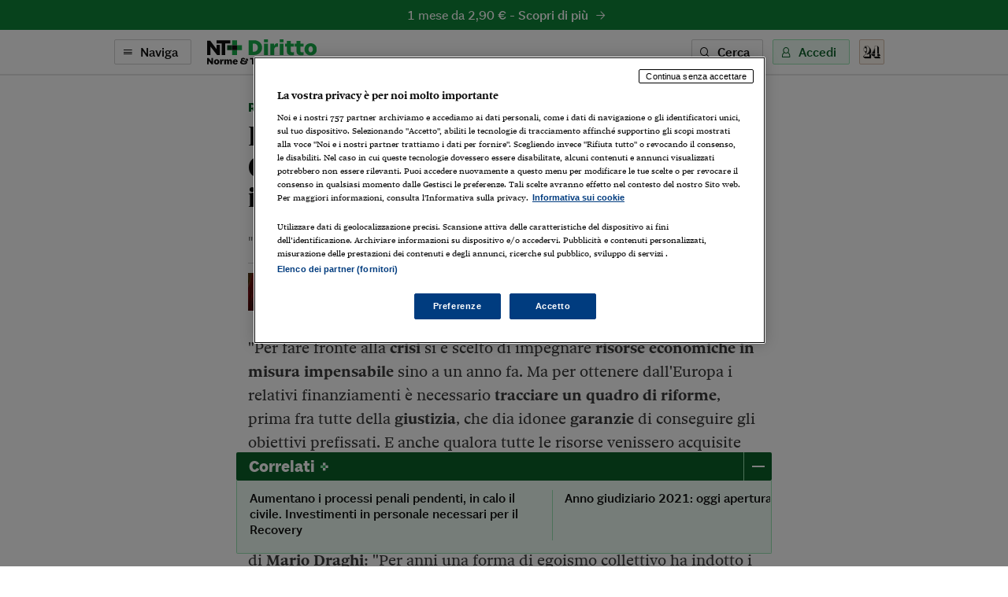

--- FILE ---
content_type: text/html; charset=utf-8
request_url: https://ntplusdiritto.ilsole24ore.com/art/inaugurazione-anno-giudiziario-curzio-cassazione-affogata-tributario-e-immigrazione-55percento-pendenze-AD5C5RGB
body_size: 12447
content:
<!DOCTYPE html><html lang="it"><head><meta charSet="utf-8"/><meta name="viewport" content="width=device-width"/><meta name="twitter:site" content="@sole24ore"/><meta property="fb:app_id" content="139894059362416"/><meta property="og:site_name" content="NT+ Diritto"/><title>Inaugurazione anno giudiziario, Curzio: Cassazione affogata da tributario e immigrazione (55% delle pendenze) | NT+ Diritto</title><meta name="robots" content="index,follow"/><meta name="description" content="&quot;La pandemia ha ulteriormente mostrato l&#x27;inadeguatezza del sistema&quot;. E sul Recovery cita Draghi e ricorda le necessità di restituire il debito. Sul tributario: giudici specializzati a tempo pieno anche in Ctr"/><meta name="twitter:card" content="summary_large_image"/><meta name="twitter:creator" content="@sole24ore"/><meta property="og:title" content="Inaugurazione anno giudiziario, Curzio: Cassazione affogata da tributario e immigrazione (55% delle pendenze)"/><meta property="og:description" content="&quot;La pandemia ha ulteriormente mostrato l&#x27;inadeguatezza del sistema&quot;. E sul Recovery cita Draghi e ricorda le necessità di restituire il debito. Sul tributario: giudici specializzati a tempo pieno anche in Ctr"/><meta property="og:url" content="https://ntplusdiritto.ilsole24ore.com/art/inaugurazione-anno-giudiziario-curzio-cassazione-affogata-tributario-e-immigrazione-55percento-pendenze-AD5C5RGB"/><meta property="og:type" content="article"/><meta property="article:section" content="Rassegne di Giurisprudenza"/><meta property="og:image" content="https://i2.res.24o.it/images2010/Editrice/ILSOLE24ORE/QUOTIDIANI_VERTICALI/2021/01/30/Quotidiani%20Verticali/ImmaginiWeb/Ritagli/MagCassazioneter-k3QF--1440x752@Quotidiani_Verticali-Web.jpg?r=672x351"/><link rel="canonical" href="https://ntplusdiritto.ilsole24ore.com/art/inaugurazione-anno-giudiziario-curzio-cassazione-affogata-tributario-e-immigrazione-55percento-pendenze-AD5C5RGB"/><meta name="next-head-count" content="17"/><link type="text/plain" rel="author" href="/humans.txt"/><meta name="language" content="it"/><meta charSet="utf-8"/><meta http-equiv="X-UA-Compatible" content="IE=edge"/><meta name="viewport" content="width=device-width, initial-scale=1.0"/><link rel="stylesheet" type="text/css" href="//c2.res.24o.it/fonts/w-fonts.css"/><link rel="stylesheet" type="text/css" href="//c2.res.24o.it/fonts/sole-sans/sole-sans.css"/><link rel="stylesheet" type="text/css" href="/css/style-qv.css?v=3.53.0-prod"/><link rel="stylesheet" type="text/css" href="/css/nt-diritto.css?v=3.53.0-prod"/><link rel="stylesheet" type="text/css" href="/css/custom.css?v=3.53.0-prod"/><link rel="apple-touch-icon" sizes="180x180" href="/img/favicon/nt-diritto-apple-touch-icon.png"/><link rel="icon" type="image/png" sizes="32x32" href="/img/favicon/nt-diritto-favicon-32x32.png"/><link rel="icon" type="image/png" sizes="16x16" href="/img/favicon/nt-diritto-favicon-16x16.png"/><link rel="manifest" href="/api/site.webmanifest"/><link rel="mask-icon" href="/img/favicon/safari-pinned-tab.svg"/><meta name="msapplication-config" content="/img/favicon/nt-diritto-browserconfig.xml"/><script type="text/javascript" src="/swutils.js"></script><noscript data-n-css=""></noscript><script defer="" nomodule="" src="/_next/static/chunks/polyfills-42372ed130431b0a.js"></script><script src="/_next/static/chunks/webpack-dd8919a572f3efbe.js" defer=""></script><script src="/_next/static/chunks/framework-945b357d4a851f4b.js" defer=""></script><script src="/_next/static/chunks/main-28a8d6949ddc0e19.js" defer=""></script><script src="/_next/static/chunks/pages/_app-d50bfb9f487a2591.js" defer=""></script><script src="/_next/static/chunks/244-6607c9b2b6dad267.js" defer=""></script><script src="/_next/static/chunks/1052-4b9c2c59bac1d45f.js" defer=""></script><script src="/_next/static/chunks/5777-9c086b18cc98f1a7.js" defer=""></script><script src="/_next/static/chunks/4583-3e53bb47f75a3066.js" defer=""></script><script src="/_next/static/chunks/8235-a3c4125f08b0db6a.js" defer=""></script><script src="/_next/static/chunks/5883-c66a2a672737d89a.js" defer=""></script><script src="/_next/static/chunks/4015-4ed730339274c1a6.js" defer=""></script><script src="/_next/static/chunks/4190-754e1dcb1f45d9e5.js" defer=""></script><script src="/_next/static/chunks/6181-e3f79b35efc76248.js" defer=""></script><script src="/_next/static/chunks/1310-ab67e24830719e30.js" defer=""></script><script src="/_next/static/chunks/3568-ca8785fb2d4e66a0.js" defer=""></script><script src="/_next/static/chunks/5659-7ce23a93ec235cff.js" defer=""></script><script src="/_next/static/chunks/pages/art/%5Buuid%5D-f934520b4f63ff5e.js" defer=""></script><script src="/_next/static/Z_bDxhxmBJ_ydiUsgsLEo/_buildManifest.js" defer=""></script><script src="/_next/static/Z_bDxhxmBJ_ydiUsgsLEo/_ssgManifest.js" defer=""></script></head><script>
    function get_browser() {
      var ua = navigator.userAgent, tem, M = ua.match(/(opera|chrome|safari|firefox|msie|trident(?=\/))\/?\s*(\d+)/i) || [];
      if (/trident/i.test(M[1])) {
        tem = /\brv[ :]+(\d+)/g.exec(ua) || [];
        return { name: 'IE', version: (tem[1] || '') };
      }
      if (M[1] === 'Chrome') {
        tem = ua.match(/\bOPR\/(\d+)/)
        if (tem != null) { return { name: 'Opera', version: tem[1] }; }
      }
      if (window.navigator.userAgent.indexOf("Edge") > -1) {
        tem = ua.match(/\Edge\/(\d+)/)
        if (tem != null) { return { name: 'Edge', version: tem[1] }; }
      }
      M = M[2] ? [M[1], M[2]] : [navigator.appName, navigator.appVersion, '-?'];
      if ((tem = ua.match(/version\/(\d+)/i)) != null) { M.splice(1, 1, tem[1]); }
      return {
        name: M[0],
        version: +M[1]
      };
    }

    function isSupported(browser) {
        // console.log('actual browser', browser);
        switch (browser.name) {
          case 'IE':
            return false;
          // rimosso controllo su altri browser
          /* case 'Chrome':
            return parseInt(browser.version, 10) >= 69;
          case 'Safari':
            return parseInt(browser.version, 10) >= 9;
          case 'Firefox':
            return parseInt(browser.version, 10) >= 67;
          case 'Edge':
            return parseInt(browser.version, 10) >= 18;
          case 'MSIE':
            return parseInt(browser.version, 10) >= 11; */
          default:
            return true;
        }
    }

    var browser = get_browser()
    var isSupported = isSupported(browser);

    if (!isSupported) {
      document ? window.location.href = 'https://st.ilsole24ore.com/st/ntplus/nt-diritto-old-browser.html' : null
    }
  </script><body><div class="pg-wrapper"><div class="skip-links"><a class="visually-hidden-focusable" href="#main-nav" data-toggle-class="is-sidemenu-in">Vai alla navigazione principale</a><a class="visually-hidden-focusable" href="#main-content">Vai al contenuto</a><a class="visually-hidden-focusable" href="#main-footer">Vai al footer</a></div><div id="__next"><div class="skip-links"><a class="visually-hidden-focusable" data-toggle-class="is-sidemenu-in">Vai alla navigazione principale</a><a class="visually-hidden-focusable" href="#main-content">Vai al contenuto</a><a class="visually-hidden-focusable" href="#main-footer">Vai al footer</a></div><div class="wrapper"><header id="main-header" class="main-header"><a class="topl" href="#"><a class="btn btn--brand btn--icon-right btn--promo" href="https://abbonamenti.ilsole24ore.com/landing?utm_campaign=23WEBDI&amp;uuid=inaugurazione-anno-giudiziario-curzio-cassazione-affogata-tributario-e-immigrazione-55percento-pendenze-AD5C5RGB" target="_blank">1 mese da 2,90 €<!-- --> - <strong>Scopri di più</strong><span class="icon icon-arrow-right"></span></a></a><div class="topn"><div class="container"><div class="topn-wrapper"><ul class="list-inline top-list"><li class="list-inline-item d-print-none"><button type="button" class="btn btn--line btn--icon-left d-none d-md-block" aria-label="Naviga" aria-haspopup="dialog">Naviga<span class="icon icon-menu"></span></button><button type="button" class="ltool ltool--line ltool--menu d-md-none" aria-label="Naviga" aria-haspopup="dialog"><span class="icon icon-menu"></span></button></li><li class="list-inline-item topn-mainlink"><a href="/" class="topn-link"><span class="topn-link-img"><img src="/img/nt-diritto--nav.svg" alt="Norme &amp; Tributi Plus NT+ Diritto"/></span></a></li></ul><ul class="list-inline top-list"><li class="list-inline-item d-print-none d-none d-md-inline-block"><button class="btn btn--line btn--icon-left" type="button" aria-label="Ricerca" aria-haspopup="dialog">Cerca<span class="icon icon-search"></span></button></li><li class="list-inline-item d-print-none"><div class="huser "><button class="btn btn--light btn--icon-left d-none d-md-block" type="button" aria-haspopup="dialog" tabindex="0" role="button">Accedi<span class="icon icon-user"></span></button><button class="ltool ltool--light d-md-none"><span class="icon icon-user"></span></button></div></li><li class="list-inline-item d-print-none"><a class="ltool ltool--sole" href="https://www.ilsole24ore.com" aria-label="Vai a Il Sole 24 Ore"><span class="icon icon-24"></span></a></li><li class="list-inline-item d-none d-print-block"><span class="topn-link-img"><img src="/img/ilsole24ore-o.svg" alt="il Sole 24 Ore"/></span></li></ul></div></div></div></header><div class="sticky-header"><a class="topl" href="#"><a class="btn btn--brand btn--icon-right btn--promo" href="https://abbonamenti.ilsole24ore.com/landing?utm_campaign=23WEBDI&amp;uuid=inaugurazione-anno-giudiziario-curzio-cassazione-affogata-tributario-e-immigrazione-55percento-pendenze-AD5C5RGB" target="_blank">1 mese da 2,90 €<!-- --> - <strong>Scopri di più</strong><span class="icon icon-arrow-right"></span></a></a><div class="topn"><div class="container"><div class="topn-wrapper"><ul class="list-inline top-list"><li class="list-inline-item d-print-none"><button type="button" class="btn btn--line btn--icon-left d-none d-md-block" aria-label="Naviga" aria-haspopup="dialog">Naviga<span class="icon icon-menu"></span></button><button class="ltool ltool--line ltool--menu d-md-none"><span class="icon icon-menu"></span></button></li><li class="list-inline-item topn-mainlink"><a class="topn-link" href="/"><span class="topn-link-img"><img src="/img/nt-diritto--nav.svg" alt="Norme &amp; Tributi Plus NT+ Diritto"/></span></a></li></ul><span class="topn-article-title d-none d-xl-block"><span class="topn-article-topic">Rassegne di Giurisprudenza</span> <!-- -->Inaugurazione anno giudiziario, Curzio: Cassazione affogata da tributario e immigrazione (55% delle pendenze)</span><ul class="list-inline top-list"><li class="list-inline-item d-print-none"><button type="button" id="print" class="ltool ltool--line" aria-label="Stampa"><span class="icon icon-print"></span></button></li><li class="list-inline-item d-print-none list-inline-item-md-last"><div aria-label="Condividi" class="dropdown"><button type="button" id="share" aria-haspopup="true" aria-expanded="false" class="ltool ltool--line btn btn-secondary"><span class="icon icon-share"></span></button><div tabindex="-1" role="menu" aria-hidden="true" class="dropdown-menu--bubble dropdown-menu" data-bs-popper="static"><div tabindex="0" role="menuitem" class="dropdown-item"><div class="ltool-block"><button type="button" class="ltool" data-type="fb"><span class="icon icon-facebook icon--social"></span></button><button type="button" class="ltool" data-type="tw"><span class="icon icon-twitter icon--social"></span></button><button type="button" class="ltool" data-type="in"><span class="icon icon-linkedin icon--social"></span></button><br/><button type="button" class="ltool" data-type="mail"><span class="icon icon-mail-small icon--social"></span></button><button type="button" class="ltool" data-type="wa"><span class="icon icon-whatsapp icon--social"></span></button></div></div></div></div></li><li class="list-inline-item d-print-none d-none d-md-inline-block"><button type="button" id="save" class="ltool ltool--line" aria-label="Salva"><span class="icon icon-bookmark"></span></button></li></ul></div></div><div class="progressbar-wrapper"><div class="progressbar bgr" style="width:100%"></div></div></div></div><div><!-- Methode uuid: "6526b030-6226-11eb-b8bf-86a2524f0fec" --></div><main class="main-content" id="main-content"><article class="main-article"><div class="ahead ahead--left"><div class="container"><div class="ahead-content"><p class="meta"><a href="/sez/rassegne" class="meta-part subsection">Rassegne di Giurisprudenza</a></p><h1 class="atitle">Inaugurazione anno giudiziario, Curzio: Cassazione affogata da tributario e immigrazione (55% delle pendenze)</h1><h2 class="asummary">&quot;La pandemia ha ulteriormente mostrato l&#x27;inadeguatezza del sistema&quot;</h2></div><div class="row justify-content-center"><div class="col-lg-8"><div class="ahead-meta-wrapper"><figure class="ahead-meta-img d-print-none is-loaded" aria-hidden="true" tabindex="-1"><img alt="immagine non disponibile" class="img-fluid " src="https://i2.res.24o.it/images2010/Editrice/ILSOLE24ORE/QUOTIDIANI_VERTICALI/2021/01/30/Quotidiani%20Verticali/ImmaginiWeb/Ritagli/MagCassazioneter-k3QF--1440x752@Quotidiani_Verticali-Web.jpg?r=96x48"/></figure><div class="ahead-meta"><p class="auth"><span>     di Francesco Machina Grifeo</span></p><p class="meta"><time class="time meta-part" dateTime="2021-01-29 11:56">29 Gennaio 2021</time></p></div><div class="ahead-meta-tool d-none d-md-block d-print-none"><ul class="list-inline"><li class="list-inline-item"><button type="button" id="print" class="ltool ltool--line" aria-label="Stampa"><span class="icon icon-print"></span></button></li><li class="list-inline-item"><div aria-label="Condividi" class="dropdown"><button type="button" id="share" aria-haspopup="true" aria-expanded="false" class="ltool ltool--line btn btn-secondary"><span class="icon icon-share"></span></button><div tabindex="-1" role="menu" aria-hidden="true" class="dropdown-menu--bubble dropdown-menu" data-bs-popper="static"><div tabindex="0" role="menuitem" class="dropdown-item"><div class="ltool-block"><button type="button" class="ltool" data-type="fb"><span class="icon icon-facebook icon--social"></span></button><button type="button" class="ltool" data-type="tw"><span class="icon icon-twitter icon--social"></span></button><button type="button" class="ltool" data-type="in"><span class="icon icon-linkedin icon--social"></span></button><br/><button type="button" class="ltool" data-type="mail"><span class="icon icon-mail-small icon--social"></span></button><button type="button" class="ltool" data-type="wa"><span class="icon icon-whatsapp icon--social"></span></button></div></div></div></div></li><li class="list-inline-item"><button type="button" id="save" class="ltool ltool--line" aria-label="Salva"><span class="icon icon-bookmark"></span></button></li></ul></div></div></div></div></div></div><div class="container aentry-container"><div class="row"><div class="col-lg-8 offset-lg-2"><p class="atext">"Per fare fronte alla <b>crisi </b>si è scelto di impegnare<b> risorse economiche in misura impensabile</b> sino a un anno fa. Ma per ottenere dall'Europa i relativi finanziamenti è necessario<b> tracciare un quadro di riforme</b>, prima fra tutte della <b>giustizia</b>, che dia idonee <b>garanzie </b>di conseguire gli obiettivi prefissati. E anche qualora tutte le risorse venissero acquisite <b>dovranno in parte cospicua essere restituite</b>. Il debito dovrà essere ripagato principalmente da coloro che sono oggi i <b>giovani</b>". Lo scrive il primo presidente della <b>Corte di cassazione Pietro Curzio</b> nella Relazione di apertura dell'anno giudiziario facendo seguire un citazione di <b>Mario Draghi</b>: "Per anni una forma di egoismo collettivo ha indotto i governi a distrarre capacità umane e altre risorse in favore di obiettivi con più certo e immediato ritorno politico: <b>ciò non è più accettabile oggi</b>. Privare un giovane del futuro è una delle forme più gravi di diseguaglianza". Ragione per cui, prosegue Curzio: "dobbiamo rimetterci al lavoro, ciascuno nel rispetto delle proprie competenze e in adempimento dei propri doveri".</p><span class="clearfix"></span><button type="button" class="cardb cardb--float"><h3 class="cardb-title">La Relazione del Primo presidente Curzio</h3><p class="cardb-mime"></p></button><p class="atext">Nell'<b>Aula Magna della Suprema Corte</b> sono presenti il <b>Presidente della Repubblica Sergio Mattarella</b>, il Presidente del Consiglio dei ministri dimissionario <b>Giuseppe Conte</b>, il ministro della Giustizia e le più alte cariche dello Stato. Per le norme Covid si segue un protocollo rigido che prevede la presenza di sole 50 persone, al posto di 320, per garantire il distanziamento. Cerimonia ridotta anche nella durata che non superare l'ora, mentre sono previsti poco meno di dieci minuti per gli interventi del Pg della Cassazione <b>Giovanni Salvi</b>, del vice presidente del <b>Csm David Ermini</b>, del ministro della Giustizia Alfonso Bonafede e della presidente del <b>Consiglio nazionale forense Maria Masi</b>.</p><p class="atext"><b>La pandemia ha mostrato l'inadeguatezza del sistema</b> - "La pandemia ha ulteriormente mostrato l'inadeguatezza del sistema, la gracilità e vetustà di molti suoi gangli, e pone in modo deciso la<b> necessità di un cambiamento profondo e incisivo</b>, prima di tutto culturale". Ha proseguito il Primo Presidente. "Il sostanziale blocco dell'attività giudiziaria per un certo periodo, una faticosa e difficile ripresa per la restante parte dell'anno e oggi – ha ammonito - ci pone dinanzi alla necessità di<b> ripensare profondamente il sistema</b>. Di partecipare alla costruzione di un qualcosa che ancora non c'è. Di riforme del sistema giustizia e, al suo interno del giudizio di legittimità, ne sono state fatte molte negli ultimi anni, con un continuo, a volte turbinoso, susseguirsi di modifiche normative e organizzative, che a volte, invece di risolvere i problemi, hanno finito per complicarli".</p><p class="atext"><b>Immigrazione e tributario, il 55,3% della pendenze</b> - "L'ultimo fattore di crisi del giudizio di cassazione in ordine di tempo è costituito dalla enorme crescita dei ricorsi in materia di protezione internazionale strettamente correlata all'<b>eliminazione del grado di appello </b>ad opera del Dl n. 13 del 2017 (i ricorsi, che nel 2016 erano 374, sono passati a 1.089 nel 2017, 6.026 nel 2018, 10.366 nel 2019 e<b> 6.935 nel 2020</b>). Si è trattato di un intervento che ha pesantemente aggravato la situazione del giudizio di legittimità ". <br></p><p class="atext">Per Curzio però: "Analoghe considerazioni possono farsi con riferimento al processo tributario, che in Cassazione costituisce da tempo la parte più consistente dei giudizi civili. Il numero degli annullamenti in cassazione di decisioni delle Ctr è nettamente superiore a quello degli annullamenti delle decisioni degli altri giudici civili di secondo grado. Questo dato dovrebbe indurre a pensare <b>a riforme dell'appello tributario che consentano a quei giudici di svolgere il loro lavoro a tempo pieno</b> <b>e in via esclusiva al pari di altri giudici specializzati</b>, perché il diritto tributario è ormai uno dei settori più complessi e impegnativi dell'esperienza giuridica e il relativo contenzioso pone problemi di rilevante peso economico e di particolare delicatezza per cittadini, imprese ed erario". "Ho considerato questi due settori non a caso – conclude sul punto -. Sono quelli in cui la<b> bulimia dei ricorsi mette fortemente in crisi la Corte, basti pensare che a fine 2020 i processi pendenti in queste due materie costituivano più della metà (il 55,3%)</b> della pendenza complessiva dei processi civili della Corte. Se i flussi venissero ricondotti ad un trend fisiologico la qualità e i tempi processuali complessivi migliorerebbero in maniera incisiva".</p><p class="atext"><b>Forte recupero delle decisioni nel secondo semestre</b> - "Il terribile anno che ci siamo lasciati alle spalle ci ha visti impegnati fondamentalmente a limitare i danni e alla fine il <b>bilancio è positivo</b>”, ha affermato Curzio. “Grazie ad un forte recupero nel secondo semestre, siamo riusciti a <b>definire più di 30.000 processi civili</b> e nel penale siamo riusciti a conservare tempi di definizione dei giudizi inferiori ad un anno".</p><p class="atext">&nbsp;<b>Ermini, il Csm ha rischiato di essere travolto, momento superato grazie a Mattarella<br> </b>"Nell'anno appena trascorso il Consiglio superiore, dopo aver rischiato di essere travolto dalle dolorosissime vicende venute alla luce l'anno precedente, che avevano reso evidente una degenerazione correntizia non più sostenibile, era chiamato a dimostrare di saper continuare ad assolvere la funzione di governo autonomo della magistratura attribuitagli dalla Costituzione". Lo ha detto il Vice Presidente del Csm David Ermini intervenendo alla cerimonia. Rivolgendosi poi al Presidente della Repubblica Ermini ha affermato: "Grazie alla <b>guida salda, al sostegno costante e alla luce animatrice dell'esempio che Ella, Signor Presidente</b>, non ha fatto mai mancare, credo di poter affermare che il Consiglio ha dato questa dimostrazione". <br></p><span class="clearfix"></span><button type="button" class="cardb cardb--float"><h3 class="cardb-title">L&#x27;intervento del vice Presidente del Csm Ermini</h3><p class="cardb-mime"></p></button><p class="atext">"Pur in un momento di grave difficoltà, le Commissioni consiliari si sono riunite; le Assemblee plenarie sono state svolte; gli ordini del giorno sono stati esaminati e decisi o aggiornati; le udienze disciplinari sono state puntualmente celebrate". <br>"Ciò però non basta: il <b>doveroso accertamento delle responsabilità di singoli magistrati non deve trasformarsi in un modo per liquidare fatti dolorosi</b> e inquietanti all'interno di una spiacevole parentesi da archiviare e dimenticare in fretta". "Risulterebbe infatti vana – ha concluso sul punto - ogni decisione della Sezione disciplinare o della Prima Commissione per le incompatibilità se ad essa non si affiancasse un profondo cambiamento di mentalità, una vera e propria rifondazione morale che coinvolga tutta la magistratura".</p><p class="atext"><b>&nbsp;Masi (Cnf), no "mero efficientismo" come base riforme, essenziale il pieno confronto processuale</b> <br>"Bisognerebbe riuscire ad ammettere che la prevedibilità della durata dei procedimenti civili e penali, anche nei termini dell'auspicata ragionevolezza, è condizionata dalle risorse (poche) e dall'inadeguatezza degli strumenti a disposizione, non certo dalle indefettibili <b>garanzie difensive che non vanno e non possono essere sacrificate </b>in nome di altri interessi pubblici o privati". Lo ha detto il Presidente facente funzioni del Consiglio</p><span class="clearfix"></span><button type="button" class="cardb cardb--float"><h3 class="cardb-title">L&#x27;intervento della Presidente del Cnf Masi</h3><p class="cardb-mime"></p></button><p class="atext">nazionale forense, Maria Masi. "Essenziale, nell'esercizio della giurisdizione – ha proseguito -, il pieno svolgimento del confronto processuale, ancorato alle garanzie ed espressione di diritti non comprimibili, soprattutto se riferiti ai più deboli, ai soggetti fragili. Ha destato e desta molta preoccupazione, perciò, la non gradevole sensazione provata dall'Avvocatura, nel constatare che i progetti di riforma del processo civile e del processo penale sono orientati a spostare il baricentro delle garanzie proprie del giusto processo, in un'ottica non condivisibile di mero efficientismo".<br></p><p class="atext">"L'Avvocatura - ha attaccato Masi -, nel corso di questi lunghi e difficili mesi, ha dovuto <b>resistere</b> (non sempre riuscendovi) al <b>rischio di una paralisi dell'attività giudiziaria </b>che ha fortemente inciso sull'irrinunciabile aspettativa di tutela dei cittadini; ha dovuto subire le <b>conseguenze di provvediment</b>i che non hanno ritenuto di dovere considerare, in adeguata misura, la <b>necessità per gli avvocati di accedere, in sicurezza</b>, agli uffici giudiziari. Ecco perché qualsiasi proposta di riforma della Giustizia deve valorizzare la prospettiva della tutela della persona e non può limitarsi a quella prettamente economica". E in questa prosettiva ha poi concluso "si inserisce la proposta dell'Avvocatura per il <b>Piano nazionale di ripresa</b>".</p><p class="atext"><b>Pg Salvi, linee guida trasparenti in processi a toghe <br> </b>"Sono state emanate linee guida per l'esame dei molti casi emersi dalle indagini della <b>Procura di Perugia </b>che hanno distinto i casi di effettiva rilevanza disciplinare" rientranti nella valutazione di Csm o Anm "dalle condotte", pur in "contrasto con precetti etici o deontologici" non hanno però "alcuna valenza negativa": e tali linee guida "sono state elaborate e quindi rese pubbliche, in piena trasparenza". Lo ha sottolineato il Pg della Cassazione Giovanni Salvi dopo che ieri notizie dal libro Il Sistema - intervista a Luca Palamara - parlavano di una presunta attività di autopromozione svolta da Salvi prima di diventare Pg.</p><span class="clearfix"></span><button type="button" class="cardb cardb--float"><h3 class="cardb-title">La Relazione del Pg Salvi</h3><p class="cardb-mime"></p></button><p class="atext"><b>Calano omicidi ma non femminicidi</b> - Il Procuratore ha poi sottolineato “il dato molto positivo della ulteriore caduta del tasso di omicidi, che porta il nostro Paese, dalla drammatica situazione del 1991, ad essere uno dei Paesi con minor numero di omicidi al mondo. Frutto, questo, della costante pressione dello Stato sui gruppi criminali". "Anche gli assassinii di donne calano – ha aggiunto -, ma in maniera molto minore, cosicché i <b>"femminicidi" divengono proporzionalmente tra le principali cause di omicidio </b>e richiedono la conferma dell'impegno delle forze di polizia e della magistratura, oltre che della società tutta. La corte e la procura generale, in buona sintonia, hanno su tali questioni elaborato una giurisprudenza chiara, fondata peraltro sulla ormai consolidata azione della magistratura di merito".<b> <br> </b></p><p class="atext"><b>Allarme razzismo</b> - "Sempre allarmanti anche se ben contenute da una salda azione preventiva, sono le attività di associazioni terroristiche o eversive; va segnalato con particolare attenzione il riproporsi di <b>antiche pulsioni razziste e antisemit</b> <b>e</b>, che si saldano a nuovi mezzi di comunicazione e all'affermarsi di movimenti che si richiamano al <b>suprematismo bianco</b>". Su questo campo "un grande lavoro è stato fatto dalle forze dell'ordine e dall'Intelligence".<br> <br> <b>Bonafede, piano assunzioni avanti nonostante la pandemia<br> </b>"Nonostante l'emergenza sanitaria, nel 2020 è stato <b>portato avanti il piano ordinario di assunzioni di oltre 13.000 unità</b>, procedendo al reclutamento di 1163 unità di personale amministrativo, di cui 23 destinate agli uffici di legittimità. Proprio per scongiurare gli effetti negativi della pandemia sullo svolgimento delle procedure selettive, il c.d. <b>Decreto Rilancio ha semplificato tali procedure </b>consentendo ad esempio che, entro la primavera di quest'anno, possano prendere servizio presso la Corte di Cassazione e la Procura Generale oltre 100, tra cancellieri e direttori". Lo ha detto il <b>Ministro Guardasigilli </b>intervenendo alla cerimonia.</p><span class="clearfix"></span><button type="button" class="cardb cardb--float"><h3 class="cardb-title">L&#x27;intervento del Ministro Bonafede</h3><p class="cardb-mime"></p></button><p class="atext"><br></p><p class="atext">"Sono state poste le basi normative, amministrative e finanziarie – ha proseguito - affinché, nell'arco dell'anno giudiziario che oggi si inaugura, il servizio giustizia possa avvalersi del contributo di circa <b>7.000 donne e uomini in più</b>. Analogo impegno è stato riservato alla magistratura, portando a compimento l'<b>aumento delle piante organiche (di 600 unità</b>), previsto già con la Legge di Bilancio 2019". "Infatti, con decreto ministeriale 14 settembre 2020 sono state rideterminate le piante organiche degli uffici giudiziari di merito, prevedendo la distribuzione in aumento di <b>422 magistrat</b>i, che si aggiungono ai 70 già destinati nel 2019 alla Corte di Cassazione e alla Procura Generale. Inoltre, il 30 ottobre 2020 è stata inviata al Consiglio Superiore della Magistratura la proposta di determinazione delle piante organiche flessibili distrettuali, un contingente di<b> 176 magistrati</b> chiamato a far fronte alle specifiche criticità di rendimento di ciascun distretto".</p><div class="aembed aembed--box aembed--img d-print-none"><a href='https://abbonamenti.ilsole24ore.com/landing?utm_campaign=23WEBDI&wt_int=ca.NTPLUS.diritto.free.rassegne.inaugurazione-anno-giudiziario-curzio-cassazione-affogata-tributario-e-immigrazione-55percento-pendenze-AD5C5RGB.'><span class='aembed-title aembed-title--small drk'>Se questo articolo è stato di tuo interesse ma non sei ancora abbonato a NT+ Diritto approfittane subito,<span class='brnd'>prova 1 mese da € 2,90!</span></span><span class='btn btn--brand btn--icon-right'>Scopri di più<span class='icon icon-arrow-right-small'></span></span><figure class='aembed-img'><img class='img-fluid' src='/img/nt-diritto-hp.svg' alt=''></figure></a></div><div><div id="widgetER"></div></div></div></div></div><div class="aentry-foot d-print-none"><div class="boxrel-wrapper"><div class="container aentry-container"><div class="boxrel"><div class="boxrel-head"><h2 class="boxrel-head-title">Correlati<span class="icon icon-plus"><span class="path1"></span><span class="path2"></span><span class="path3"></span></span></h2><button class="boxrel-close" aria-label="Mostra/Nascondi Correlati"></button></div><div class="boxrel-content-wrapper"><div class="boxrel-content"><div class="row scrolling-all"><div class="col col--line scrolling-all-item"><div class="cardr "><span class="cardr-title"><a href="/channel/quotidianiverticali/type/articolo/uuid/ADQ2ePGB"><a>Aumentano i processi penali pendenti, in calo il civile. Investimenti in personale necessari per il Recovery</a></a></span></div></div><div class="col col--line scrolling-all-item"><div class="cardr "><span class="cardr-title"><a href="/channel/quotidianiverticali/type/articolo/uuid/ADnY3OGB"><a>Anno giudiziario 2021: oggi apertura in Cassazione</a></a></span></div></div></div></div></div></div></div></div><div class="container aentry-container"><div class="row"><div class="col-lg-8 col-lg--line"><div class="box box--sez"><div class="box-head"><h2 class="box-head-title"><a href="/sez/rassegne">Gli ultimi contenuti di<!-- --> <span class="clr">Rassegne di Giurisprudenza</span><span class="icon icon-arrow-right-small black"></span></a></h2></div><ul class="list-lined list-lined--sep"><li class="list-lined-item"><div class="aprev aprev--thumb-sq"><figure class="aprev-img is-loaded" aria-hidden="true" tabindex="-1"><img alt="immagine non disponibile" class="img-fluid img-fluid" src="https://i2.res.24o.it/images2010/S24/Documenti/2026/01/28/Immagini/Ritagli/Immagine_rassegna-U05662172818UgQ-735x735@IlSole24Ore-Web.png?r=86x86"/></figure><time class="time" dateTime="2026-01-29 13:47">29 Gennaio 2026</time><h3 class="aprev-title"><a href="/art/nuovo-figlio-e-assegno-mantenimento-nessuna-riduzione-automatica-va-dimostrato-l-effettivo-depauperamento-capacita-economica-genitore-obbligato-AIlPhJ5" class="blkr">Nuovo figlio e assegno di mantenimento: nessuna riduzione automatica, va dimostrato l’effettivo depauperamento della capacità economica del genitore obbligato</a></h3><p class="auth"><span>a cura della Redazione Diritto</span></p></div></li><li class="list-lined-item"><div class="aprev aprev--thumb-sq"><figure class="aprev-img is-loaded" aria-hidden="true" tabindex="-1"><img alt="immagine non disponibile" class="img-fluid img-fluid" src="https://i2.res.24o.it/images2010/S24/Documenti/2026/01/29/Immagini/Ritagli/Immagine_rassegna-U25333558726qdM-735x735@IlSole24Ore-Web.png?r=86x86"/></figure><time class="time" dateTime="2026-01-29 07:58">29 Gennaio 2026</time><h3 class="aprev-title"><a href="/art/per-spese-gratuito-patrocinio-processo-tributario-competenza-spetta-mef-AICpYT6" class="blkr">Per le spese di gratuito patrocinio nel processo tributario la competenza spetta al MEF</a></h3><p class="auth"><span>a cura della Redazione Diritto</span></p></div></li><li class="list-lined-item"><div class="aprev aprev--thumb-sq"><figure class="aprev-img is-loaded" aria-hidden="true" tabindex="-1"><img alt="immagine non disponibile" class="img-fluid img-fluid" src="https://i2.res.24o.it/images2010/S24/Documenti/2026/01/28/Immagini/Ritagli/Immagine_rassegna_20260127172451-U87422777471yLH-735x735@IlSole24Ore-Web.png?r=86x86"/></figure><time class="time" dateTime="2026-01-28 08:03">28 Gennaio 2026</time><h3 class="aprev-title"><a href="/art/ingiusta-detenzione-il-riconoscimento-interessi-sull-indennizzo-domanda-necessaria-giudizio-AIu7Hw4" class="blkr">Ingiusta detenzione: per il riconoscimento degli interessi sull’indennizzo domanda necessaria in giudizio</a></h3><p class="auth"><span>a cura della Redazione Diritto</span></p></div></li><li class="list-lined-item"><div class="aprev aprev--free aprev--thumb-sq"><figure class="aprev-img is-loaded" aria-hidden="true" tabindex="-1"><img alt="immagine non disponibile" class="img-fluid img-fluid" src="/img/404-quadrata.png?r=86x86"/></figure><time class="time" dateTime="2026-01-27 14:21">27 Gennaio 2026</time><h3 class="aprev-title"><a href="/art/green-utility-acquisisce-portafoglio-fotovoltaico-3-mw-molise-podini-spa-AIeTiN5" class="blkr">Green Utility acquisisce portafoglio fotovoltaico da 3 MW in Molise da Podini S.p.A.</a></h3><p class="auth"><span></span></p></div></li><li class="list-lined-item"><div class="aprev aprev--thumb-sq"><figure class="aprev-img is-loaded" aria-hidden="true" tabindex="-1"><img alt="immagine non disponibile" class="img-fluid img-fluid" src="https://i2.res.24o.it/images2010/S24/Documenti/2026/01/27/Immagini/Ritagli/Immagine_rassegna-U44766631711xJR-735x735@IlSole24Ore-Web.png?r=86x86"/></figure><time class="time" dateTime="2026-01-27 07:55">27 Gennaio 2026</time><h3 class="aprev-title"><a href="/art/l-accertamento-tecnico-preventivo-prestazioni-previdenziali-e-limitato-requisito-sanitario-AIJQJo3" class="blkr">L’accertamento tecnico preventivo per prestazioni previdenziali è limitato al requisito sanitario</a></h3><p class="auth"><span>a cura della Redazione Diritto</span></p></div></li></ul></div></div><div class="w-100 w-100--dist d-lg-none"></div><div class="col-lg-4"><div class="side mt-auto"><ul class="list list--sep"><li class="list-item"><section class="wlink-wrapper clr-ht"><a class="wlink wlink--small bgr" href="https://ntplusdiritto.ilsole24ore.com/art/come-installare-web-app-norme-tributi-plus-diritto-proprio-smartphone-o-tablet-ADuaH0OB"><span class="wlink-title white">Installa l’App di NT+Diritto sul tuo smartphone</span><span class="wlink-btn"><span class="btn btn--icon-right btn--white">Scopri di più<span class="icon icon-arrow-right-small"></span></span></span><figure class="wlink-img"><img class="img-fluid" src="https://i2.res.24o.it/images2010/S24/Multimedia/Metabox/Immagini/Ritagli/NTD%20App@2x-U57705788465zgx-735x735@IlSole24Ore-Web.png" alt=""/></figure></a></section></li><li class="list-item"><section class="wlink-wrapper clr-ht"><a class="wlink wlink--small bgr" href="https://ntplusdiritto.ilsole24ore.com/art/come-attivare-notifiche-push-nt-plus-diritto-tuo-computer-smartphone-o-tablet-ADqKZtOB"><span class="wlink-title white">Scopri come attivare le notifiche di NT+Diritto</span><span class="wlink-btn"><span class="btn btn--icon-right btn--white">Scopri di più<span class="icon icon-arrow-right-small"></span></span></span><figure class="wlink-img"><img class="img-fluid" src="https://i2.res.24o.it/images2010/S24/Multimedia/Metabox/Immagini/Ritagli/D%20Notifiche@2x-U12344650517lts-735x735@IlSole24Ore-Web.png" alt=""/></figure></a></section></li></ul></div></div></div></div></div></article></main></div><footer class="main-footer" id="main-footer"><div class="container"><div class="ftop"><a class="ftop-link" href="/"><span class="ftop-link-img ftop-link-img--main"><img src="/img/nt-diritto--centred.svg" alt="NT+ Diritto"/></span></a><div class="w-100 w-100--dist"></div><ul class="list-inline ntlist d-md-inline-flex"><li class="list-inline-item"><a class="ntlist-link" href="https://www.ilsole24ore.com"><span class="ntlist-link-img ntlist-link-img--sole"><img src="/img/ilsole24ore-o.svg" alt="il Sole 24 Ore"/></span></a></li><li class="list-inline-item list-inline-item--brd"><a class="ntlist-link" href="https://ntplusfisco.ilsole24ore.com/"><span class="ntlist-link-img"><img src="/img/nt-fisco--simple-gray.svg" alt="NT+Fisco"/></span><span class="ntlist-link-img ntlist-link-img--hover"><img src="/img/nt-fisco--simple.svg" alt=""/></span></a></li><li class="list-inline-item list-inline-item--brd"><a class="ntlist-link" href="https://ntplusentilocaliedilizia.ilsole24ore.com/"><span class="ntlist-link-img"><img src="/img/nt-enti-locali-pa--simple-gray.svg" alt="NT+Enti Locali &amp; Edilizia"/></span><span class="ntlist-link-img ntlist-link-img--hover"><img src="/img/nt-enti-locali-pa--simple.svg" alt=""/></span></a></li><li class="list-inline-item list-inline-item--brd"><a class="ntlist-link" href="https://ntpluscondominio.ilsole24ore.com/"><span class="ntlist-link-img"><img src="/img/nt-condominio--simple-gray.svg" alt="NT+ Condominio"/></span><span class="ntlist-link-img ntlist-link-img--hover"><img src="/img/nt-condominio--simple.svg" alt=""/></span></a></li><li class="list-inline-item list-inline-item--brd"><a class="ntlist-link" href="https://ntpluslavoro.ilsole24ore.com"><span class="ntlist-link-img"><img src="/img/nt-lavoro--simple-gray.svg" alt="NT+ Lavoro"/></span><span class="ntlist-link-img ntlist-link-img--hover"><img src="/img/nt-lavoro--simple.svg" alt=""/></span></a></li></ul><div class="w-100 w-100--dist"></div><ul class="list-inline utlist"><li class="list-inline-item"><a href="https://www.facebook.com/NTPlusDiritto" target="_blank" class="ltool" alt="Facebook"><span class="icon icon-facebook icon--social"></span></a></li><li class="list-inline-item list-inline-item--brdr"><a href="https://www.linkedin.com/showcase/norme-tributi-plus-diritto" target="_blank" class="ltool" alt="Linkedin"><span class="icon icon-linkedin icon--social"></span></a></li><li class="list-inline-item"><a href="/faq" class="ftop-link"><strong>FAQ</strong></a></li><li class="list-inline-item d-block d-md-inline-block"><a href="mailto:servizioclienti.ntplus@ilsole24ore.com" class="btn btn--line">Contatta Assistenza</a></li></ul></div></div><div class="fbtm"><div class="container"><div class="fbtm-wrapper"><p class="fbtm-text fbtm-text--sep">Il Sole 24 ORE aderisce a<!-- --> <a class="fnav-link fnav-link--icon" href="https://st.ilsole24ore.com/linee-guida-editoriali/"><span class="icon icon-trust-small"></span>The Trust Project</a></p><p class="fbtm-text">P.I. 00777910159<span class="d-print-none fbtm-line"> </span><a href="https://www.gruppo24ore.ilsole24ore.com/it-it/institutional/dati-societari" class="d-print-none">Dati societari</a><br class="d-print-none d-md-none"/><span class="fbtm-line d-none d-md-inline-block"> </span> © Copyright Il Sole 24 Ore Tutti i diritti riservati<br class="d-lg-none"/><span class="d-print-none"><span class="fbtm-line d-none d-lg-inline-block"> </span> Per la tua pubblicità sul sito:<a href="http://websystem.ilsole24ore.com/"> 24 Ore System</a> <br class="d-sm-block d-md-none"/><span class="fbtm-line d-none d-md-inline-block"> </span> <a href="https://du.ilsole24ore.com/utenti/privacyfiles/informativa_cookies.html">Informativa sui cookie</a><span class="fbtm-line"> </span> <a href="https://du.ilsole24ore.com/utenti/privacyfiles/privacy_policy.html">Privacy policy</a></span><span class="fbtm-line"> </span><a href="https://st.ilsole24ore.com/st/accessibilita-ntplus/">Accessibilità</a><span class="fbtm-line"> </span><a href="https://st.ilsole24ore.com/st/tdm-disclaimer/TDM_Disclaimer_ita.html ">TDM Disclaimer</a></p><p class="fbtm-text">ISSN 2499-1589 - Norme &amp; Tributi Plus Diritto [https://ntplusdiritto.ilsole24ore.com]</p><div class="ftop-link-img ftop-link-img--icon d-none d-print-inline-block"><img src="/img/ilsole24ore-o.svg" alt="il Sole 24 Ore"/></div></div></div></div></footer><span></span></div></div><script id="__NEXT_DATA__" type="application/json">{"props":{"pageProps":{"query":{"uuid":"inaugurazione-anno-giudiziario-curzio-cassazione-affogata-tributario-e-immigrazione-55percento-pendenze-AD5C5RGB"}},"loading":true,"hasLoginError":false},"page":"/art/[uuid]","query":{"uuid":"inaugurazione-anno-giudiziario-curzio-cassazione-affogata-tributario-e-immigrazione-55percento-pendenze-AD5C5RGB"},"buildId":"Z_bDxhxmBJ_ydiUsgsLEo","runtimeConfig":{"environment":"production","apiHost":"https://ntplusdiritto.ilsole24ore.com/api/graphql","frontHost":"https://ntplusdiritto.ilsole24ore.com","stream24Host":"https://stream24.ilsole24ore.com","dotcomHost":"https://www.ilsole24ore.com","plus24Host":"https://24plus.ilsole24ore.com","product":"Quotidiano_Diritto-Web","productTitle":"NT+ Diritto","pwaTitle":"Diritto","productSlug":"nt-diritto","rivistaSlug":"guida-al-diritto","productSubscribe":"/landing?utm_campaign=23WEBDI","productBuy":"/landing?utm_campaign=23WEBDI","version":"3.53.0-prod","duHost":"https://du.ilsole24ore.com","subscribeHost":"https://abbonamenti.ilsole24ore.com","enableAdv":true,"trustProjectUrl":"https://st.ilsole24ore.com/linee-guida-editoriali/","jsonLogging":"true","my24Widget":"https://areautente.ilsole24ore.com/widget/widget_my24.js","viewerHost":"https://viewerntpro.ilsole24ore.com","adunit":"quotidianontplusdiritto.ilsole24ore.com","my24Channel":"quodiritto","oldDomain":"http://quotidianodiritto.ilsole24ore.com","firebaseConfig":{"apiKey":"AIzaSyDQAl9vcMDA635pR9e0rIH1S74MpnEm32c","authDomain":"ntdiritto.firebaseapp.com","databaseURL":"https://ntdiritto.firebaseio.com","projectId":"ntdiritto","storageBucket":"","messagingSenderId":"334978340622","appId":"1:334978340622:web:20951bd3166be3e11d295f"},"webtrekkBaseUrl":"https://ilsole24oreitalia01.wt-eu02.net/716304757973381/wt?p=300","webtrekkChannel":"diritto","showFaqBlockStrip":true,"widgetERActive":true,"eRDomain":"https://www.espertorisponde.ilsole24ore.com"},"isFallback":false,"isExperimentalCompile":false,"gip":true,"appGip":true,"scriptLoader":[]}</script><script src="//tags.tiqcdn.com/utag/ilsole24ore/main/prod/utag.sync.js"></script><script>var utag_data = { no_view: 'si' };</script><script defer="" type="text/javascript" src="/js/tealium-p.js"></script><script async="" type="text/javascript" src="/js/tlib.js?v=3.53.0-prod"></script></body></html>

--- FILE ---
content_type: image/svg+xml
request_url: https://ntplusdiritto.ilsole24ore.com/img/nt-diritto-hp.svg
body_size: 13632
content:
<?xml version="1.0" encoding="UTF-8"?>
<svg width="390px" height="204px" viewBox="0 0 390 204" version="1.1" xmlns="http://www.w3.org/2000/svg" xmlns:xlink="http://www.w3.org/1999/xlink">
    <title>390x204/D HP</title>
    <defs>
        <rect id="path-1" x="0" y="0" width="390.178571" height="190"></rect>
        <polygon id="path-3" points="254.464286 178.125 0 178.125 0 0 254.464286 0 254.464286 68.4558824"></polygon>
        <filter x="-8.3%" y="-9.5%" width="116.5%" height="123.6%" filterUnits="objectBoundingBox" id="filter-4">
            <feMorphology radius="1" operator="dilate" in="SourceAlpha" result="shadowSpreadOuter1"></feMorphology>
            <feOffset dx="0" dy="4" in="shadowSpreadOuter1" result="shadowOffsetOuter1"></feOffset>
            <feGaussianBlur stdDeviation="6" in="shadowOffsetOuter1" result="shadowBlurOuter1"></feGaussianBlur>
            <feComposite in="shadowBlurOuter1" in2="SourceAlpha" operator="out" result="shadowBlurOuter1"></feComposite>
            <feColorMatrix values="0 0 0 0 0   0 0 0 0 0   0 0 0 0 0  0 0 0 0.16 0" type="matrix" in="shadowBlurOuter1" result="shadowMatrixOuter1"></feColorMatrix>
            <feMorphology radius="1" operator="dilate" in="SourceAlpha" result="shadowSpreadOuter2"></feMorphology>
            <feOffset dx="0" dy="1" in="shadowSpreadOuter2" result="shadowOffsetOuter2"></feOffset>
            <feGaussianBlur stdDeviation="1" in="shadowOffsetOuter2" result="shadowBlurOuter2"></feGaussianBlur>
            <feComposite in="shadowBlurOuter2" in2="SourceAlpha" operator="out" result="shadowBlurOuter2"></feComposite>
            <feColorMatrix values="0 0 0 0 0   0 0 0 0 0   0 0 0 0 0  0 0 0 0.08 0" type="matrix" in="shadowBlurOuter2" result="shadowMatrixOuter2"></feColorMatrix>
            <feMerge>
                <feMergeNode in="shadowMatrixOuter1"></feMergeNode>
                <feMergeNode in="shadowMatrixOuter2"></feMergeNode>
            </feMerge>
        </filter>
        <polygon id="path-5" points="-2.15161222e-12 -1.52564506e-30 71.25 1.52010941e-17 71.25 32.2321429 -2.15161222e-12 32.2321429"></polygon>
        <filter x="-1.4%" y="-3.1%" width="102.8%" height="106.2%" filterUnits="objectBoundingBox" id="filter-6">
            <feOffset dx="0" dy="2" in="SourceAlpha" result="shadowOffsetInner1"></feOffset>
            <feComposite in="shadowOffsetInner1" in2="SourceAlpha" operator="arithmetic" k2="-1" k3="1" result="shadowInnerInner1"></feComposite>
            <feColorMatrix values="0 0 0 0 0.0549019608   0 0 0 0 0.501960784   0 0 0 0 0.294117647  0 0 0 1 0" type="matrix" in="shadowInnerInner1"></feColorMatrix>
        </filter>
        <rect id="path-7" x="0" y="0" width="59.375" height="59.375"></rect>
        <rect id="path-9" x="0" y="0" width="67.8571429" height="40.7142857"></rect>
        <polygon id="path-11" points="16.9225748 0 8.31308511e-16 14.3472528 33.8453835 14.3472528"></polygon>
        <polygon id="path-13" points="20.6008282 0 1.01199989e-15 17.46574 41.2019413 17.46574"></polygon>
    </defs>
    <g id="390x204/D-HP" stroke="none" stroke-width="1" fill="none" fill-rule="evenodd">
        <g id="Desktop-+-Mobile-Mask" transform="translate(-0.000000, 14.000000)">
            <mask id="mask-2" fill="white">
                <use xlink:href="#path-1"></use>
            </mask>
            <g id="Mask"></g>
            <g id="Desktop" mask="url(#mask-2)">
                <g transform="translate(25.446429, 11.875000)">
                    <g id="HP" fill="none">
                        <use fill="black" fill-opacity="1" filter="url(#filter-4)" xlink:href="#path-3"></use>
                        <path stroke="#D1D1D1" stroke-width="1" d="M254.964286,-0.5 L254.964286,178.625 L-0.5,178.625 L-0.5,-0.5 L254.964286,-0.5 Z" fill="#FFFFFF" fill-rule="evenodd"></path>
                    </g>
                    <g id="Rubrica" stroke-width="1" fill="none" fill-rule="evenodd" transform="translate(174.580179, 159.464286)">
                        <rect id="Rectangle-Copy-31" fill="#9FDFBA" x="3.85723199e-13" y="0" width="26.9300402" height="2.80970982"></rect>
                        <rect id="Rectangle-Copy-23" fill="#D1D1D1" x="0" y="11.875" width="40.9169039" height="5.08928571"></rect>
                        <rect id="Rectangle-Copy-26" fill="#D1D1D1" x="5.78584799e-13" y="5.08928571" width="61.3753559" height="5.08928571"></rect>
                    </g>
                    <g id="Notizia" stroke-width="1" fill="none" fill-rule="evenodd" transform="translate(11.875000, 159.464286)">
                        <rect id="Rectangle-Copy-20" fill="#F7F7F7" x="122.142857" y="0" width="27.1428571" height="18.6607143"></rect>
                        <rect id="Rectangle-Copy-21" fill="#D1D1D1" x="0" y="5.08928571" width="98.3928571" height="5.08928571"></rect>
                        <rect id="Rectangle-Copy-30" fill="#0B6029" x="0" y="0" width="33.9285714" height="3.39285714"></rect>
                        <rect id="Rectangle-Copy-25" fill="#D1D1D1" x="0" y="11.875" width="78.0357143" height="5.08928571"></rect>
                    </g>
                    <rect id="Separatore" fill="#F7F7F7" fill-rule="evenodd" x="11.875" y="149.285714" width="149.285714" height="1.69642857"></rect>
                    <rect id="Separatore" fill="#F7F7F7" fill-rule="evenodd" x="169.642857" y="149.285714" width="71.25" height="1.69642857"></rect>
                    <g id="CFP" stroke-width="1" fill="none" fill-rule="evenodd" transform="translate(169.642857, 83.125000)">
                        <g>
                            <use fill="#EDFDF5" fill-rule="evenodd" xlink:href="#path-5"></use>
                            <use fill="black" fill-opacity="1" filter="url(#filter-6)" xlink:href="#path-5"></use>
                        </g>
                        <g id="Rubrica" transform="translate(4.937322, 40.035714)">
                            <rect id="Rectangle-Copy-31" fill="#9FDFBA" x="3.85723199e-13" y="0" width="26.9300402" height="2.80970982"></rect>
                            <rect id="Rectangle-Copy-23" fill="#D1D1D1" x="0" y="11.875" width="40.9169039" height="5.08928571"></rect>
                            <rect id="Rectangle-Copy-26" fill="#D1D1D1" x="5.78584799e-13" y="5.08928571" width="61.3753559" height="5.08928571"></rect>
                        </g>
                        <path d="M47.5,22.0535714 L47.5,27.1428571 L5.08928571,27.1428571 L5.08928571,22.0535714 L47.5,22.0535714 Z M64.4642857,15.2678571 L64.4642857,20.3571429 L5.08928571,20.3571429 L5.08928571,15.2678571 L64.4642857,15.2678571 Z" id="Rectangle-Copy-27" fill="#4DCB73"></path>
                        <rect id="Rectangle-Copy-10" fill="#19AE4A" x="5.08928571" y="8.48214286" width="22.0535714" height="3.39285714"></rect>
                    </g>
                    <g id="Apertura" stroke-width="1" fill="none" fill-rule="evenodd" transform="translate(11.875000, 83.125000)">
                        <g id="illustrazione" transform="translate(89.910714, 0.000000)">
                            <mask id="mask-8" fill="white">
                                <use xlink:href="#path-7"></use>
                            </mask>
                            <use id="Mask" fill="#EEFCF3" xlink:href="#path-7"></use>
                        </g>
                        <g id="bioccoli" transform="translate(0.000000, 39.866071)">
                            <rect id="Rectangle" fill="#D1D1D1" x="6.78571429" y="0" width="76.3392857" height="3.39285714"></rect>
                            <rect id="Rectangle-Copy-32" fill="#D1D1D1" x="6.78571429" y="6.78571429" width="67.8571429" height="3.39285714"></rect>
                            <rect id="Rectangle" fill="#0B6029" x="0" y="0" width="3.39285714" height="3.39285714"></rect>
                            <rect id="Rectangle-Copy-33" fill="#19AE4A" x="0" y="6.78571429" width="3.39285714" height="3.39285714"></rect>
                        </g>
                        <rect id="Rectangle" fill="#D1D1D1" x="0" y="24.5982143" width="78.0357143" height="8.48214286"></rect>
                        <rect id="Rectangle" fill="#D1D1D1" x="0" y="14.4196429" width="83.125" height="8.48214286"></rect>
                        <rect id="Rectangle-Copy-29" fill="#0B6029" x="0" y="9.33035714" width="33.9285714" height="3.39285714"></rect>
                    </g>
                    <g id="Testata" stroke-width="1" fill="none" fill-rule="evenodd">
                        <g id="Nav" transform="translate(0.000000, 59.375000)">
                            <rect id="Rectangle-Copy-6" fill="#F7F7F7" x="0" y="0" width="254.464286" height="10.1785714"></rect>
                            <rect id="Rectangle-Copy" fill="#D1D1D1" x="116.2631" y="3.39285714" width="21.9380866" height="3.39285714"></rect>
                            <rect id="Rectangle" fill="#B3B3B3" x="11.5464675" y="3.39285714" width="21.9380866" height="3.39285714"></rect>
                            <rect id="Rectangle-Copy-2" fill="#D1D1D1" x="194.800574" y="3.39285714" width="21.9380866" height="3.39285714"></rect>
                            <rect id="Rectangle" fill="#D1D1D1" x="37.7256255" y="3.39285714" width="21.9380866" height="3.39285714"></rect>
                            <rect id="Rectangle-Copy-3" fill="#99E6B4" x="220.979732" y="3.39285714" width="21.9380866" height="3.39285714"></rect>
                            <rect id="Rectangle" fill="#D1D1D1" x="63.9047835" y="3.39285714" width="21.9380866" height="3.39285714"></rect>
                            <rect id="Rectangle-Copy-4" fill="#D1D1D1" x="142.442258" y="3.39285714" width="21.9380866" height="3.39285714"></rect>
                            <rect id="Rectangle" fill="#D1D1D1" x="90.0839415" y="3.39285714" width="21.9380866" height="3.39285714"></rect>
                            <rect id="Rectangle-Copy-5" fill="#D1D1D1" x="168.621416" y="3.39285714" width="21.9380866" height="3.39285714"></rect>
                        </g>
                        <g id="Searchbar" transform="translate(169.642857, 28.839286)">
                            <rect id="Search" stroke="#D1D1D1" stroke-width="0.5" fill="#FFFFFF" x="0.25" y="0.25" width="70.75" height="13.0714286" rx="6.53571429"></rect>
                            <circle id="Oval" fill="#19AE4A" cx="64.4642857" cy="6.78571429" r="5.08928571"></circle>
                        </g>
                        <g id="Testate/Mobile" transform="translate(11.875000, 20.357143)">
                            <g id="Logo/Combined/NT+-e-scritta-Copy-2" transform="translate(0.000000, 21.492537)">
                                <polygon id="Fill-1" fill="#0F0F0F" points="5.06240063 0.522680111 5.06240063 4.72715685 1.81818892 0.522680111 -3.36907773e-14 0.522680111 -3.36907773e-14 8.03732906 1.90146249 8.03732906 1.90146249 3.89097294 5.14557541 8.03732906 6.95191045 8.03732906 6.95191045 0.522680111"></polygon>
                                <path d="M11.2179471,6.68997331 C11.8714915,6.68997331 12.3349785,6.03964023 12.3349785,5.13365364 C12.3349785,4.22776361 11.8714915,3.56574847 11.2179471,3.56574847 C10.55245,3.56574847 10.0652552,4.22776361 10.0652552,5.13365364 C10.0652552,6.03964023 10.55245,6.68997331 11.2179471,6.68997331 M11.2179471,8.1998544 C9.36409772,8.1998544 8.02124973,6.9106772 8.02124973,5.13365364 C8.02124973,3.35663009 9.36409772,2.05577084 11.2179471,2.05577084 C13.0479899,2.05577084 14.378984,3.35663009 14.378984,5.13365364 C14.378984,6.9106772 13.0479899,8.1998544 11.2179471,8.1998544" id="Fill-2" fill="#0F0F0F"></path>
                                <path d="M15.3295276,8.03728079 L15.3295276,2.23004581 L17.2071835,2.23004581 L17.2071835,3.54249057 C17.4567079,2.75264869 18.0389313,2.05578049 18.7163811,2.05578049 C18.9420989,2.05578049 19.1441089,2.09063355 19.3105572,2.14875418 L19.3105572,3.91409568 C19.1441089,3.86765711 18.9064384,3.83280405 18.7400888,3.83280405 C17.848874,3.83280405 17.3972408,4.36708897 17.2903583,5.2613935 L17.2903583,8.03728079 L15.3295276,8.03728079 Z" id="Fill-4" fill="#0F0F0F"></path>
                                <path d="M27.189175,8.03728079 L27.189175,4.50650123 C27.189175,3.9722163 26.8920376,3.62378221 26.4761636,3.62378221 C26.1434645,3.62378221 25.8226193,3.79795098 25.6205105,4.01865487 C25.6324631,4.11153202 25.6324631,4.21609121 25.6324631,4.3206504 L25.6324631,8.03728079 L23.6716324,8.03728079 L23.6716324,4.50650123 C23.6716324,3.9722163 23.3745937,3.62378221 22.9704749,3.62378221 C22.6377758,3.62378221 22.3050766,3.80963303 22.1149205,4.04192243 L22.1149205,8.03728079 L20.1540898,8.03728079 L20.1540898,2.23004581 L22.0317457,2.23004581 L22.0317457,3.08949728 C22.4476197,2.46233521 23.0656024,2.06746254 23.7548072,2.06746254 C24.4441108,2.06746254 25.038287,2.46233521 25.3591322,3.11276484 C25.8106666,2.4507497 26.4524559,2.06746254 27.1773212,2.06746254 C28.2824987,2.06746254 29.1500058,2.98493809 29.1500058,4.3206504 L29.1500058,8.03728079 L27.189175,8.03728079 Z" id="Fill-6" fill="#0F0F0F"></path>
                                <path d="M32.0495558,4.48323367 L34.0222404,4.48323367 C33.974726,3.80963303 33.6300742,3.41476036 33.0834124,3.41476036 C32.572411,3.41476036 32.1920988,3.80963303 32.0495558,4.48323367 M33.0715585,8.21154611 C31.3008839,8.21154611 30.0531634,6.99197849 30.0531634,5.22654044 C30.0531634,3.41476036 31.3246905,2.05578049 33.0952663,2.05578049 C34.7232991,2.05578049 35.8760897,3.12435034 35.8760897,4.70393757 C35.8760897,5.0175186 35.8284766,5.3775382 35.8047689,5.52853597 L32.0138953,5.52853597 C32.1208767,6.34154886 32.5842649,6.81780971 33.2379081,6.81780971 C33.6775886,6.81780971 34.0934625,6.55066725 34.3549395,6.10925946 L35.7453018,6.68998296 C35.3294279,7.61914056 34.3074252,8.21154611 33.0715585,8.21154611" id="Fill-8" fill="#0F0F0F"></path>
                                <path d="M42.6019564,3.96057287 C42.6019564,3.77472204 42.4236542,3.62382082 42.1741298,3.62382082 C41.9839737,3.62382082 41.7819637,3.70511246 41.6156141,3.80967165 C41.7939164,4.08830308 42.0077803,4.25098289 42.2573046,4.25098289 C42.4593146,4.25098289 42.6019564,4.13483819 42.6019564,3.96057287 L42.6019564,3.96057287 Z M45.0024676,2.3926677 C45.2044776,1.82352971 45.8105077,1.25439172 46.6780147,1.25439172 C47.5573757,1.25439172 48.2228728,1.88155379 48.2228728,2.7411018 C48.2228728,3.57728571 47.60489,4.1580092 46.4165377,4.36712759 L46.4165377,4.43683372 C46.6898686,4.59941699 47.0938887,5.14528742 47.0938887,5.80730256 C47.0938887,7.15460038 45.4421481,8.21148818 42.8871412,8.21148818 C40.4034552,8.21148818 38.7635686,7.21262446 38.7635686,5.62145173 C38.7635686,4.78526782 39.2151029,4.09998513 40.1064166,3.58887121 C39.7617647,3.2056806 39.6429295,2.79912588 39.6429295,2.43910627 C39.6429295,1.26597722 40.8194279,0.348501681 42.2929651,0.348501681 C43.433803,0.348501681 44.4438531,0.90595762 44.8954863,1.76550563 L43.6001526,2.49713035 C43.3981426,2.06740461 42.9584621,1.71897052 42.3879937,1.71897052 C41.7939164,1.71897052 41.3066228,2.07908667 41.3066228,2.71783424 C41.3066228,2.81071138 41.3185754,2.90368507 41.3304293,2.99656221 C41.6512746,2.88041751 41.9959264,2.79912588 42.2811112,2.79912588 C43.0059765,2.79912588 43.5526383,3.29855774 43.5526383,3.92571981 C43.5526383,4.58783148 42.9584621,4.9710221 42.304819,4.9710221 C41.8057702,4.9710221 41.3660898,4.73882925 41.0689523,4.44841923 C40.9501171,4.70387964 40.8669423,4.99428966 40.8669423,5.28460313 C40.8669423,6.17900421 41.6631285,6.78289872 43.1842787,6.78289872 C44.6103015,6.78289872 45.6798186,6.2486138 45.6798186,5.37757682 C45.6798186,5.04072823 45.5253229,4.7271472 45.3113602,4.56456393 L45.2876524,4.56456393 C44.9668072,4.6110025 44.7291367,4.75041475 44.7291367,4.98260761 C44.7291367,5.15687293 44.8598258,5.29628519 45.0618358,5.3194562 L44.8123115,6.14415115 C44.0517858,6.03959195 43.5407844,5.5517456 43.5407844,4.90141252 C43.5407844,4.1580092 44.2418431,3.69343041 45.049982,3.53084714 L46.0481781,3.3218253 C46.5829861,3.2172661 46.8325104,2.99656221 46.8325104,2.72951629 C46.8325104,2.49713035 46.6542082,2.31127952 46.4165377,2.31127952 C46.1788673,2.31127952 45.9768572,2.52039791 45.917489,2.76427281 L45.0024676,2.3926677 Z" id="Fill-11" fill="#0F0F0F"></path>
                                <polygon id="Fill-13" fill="#0F0F0F" points="54.8181491 2.23000719 54.8181491 8.03724217 52.7385819 8.03724217 52.7385819 2.23000719 50.4687599 2.23000719 50.4687599 0.522689766 57.0878724 0.522689766 57.0878724 2.23000719"></polygon>
                                <path d="M57.6226902,8.03728079 L57.6226902,2.23004581 L59.5003461,2.23004581 L59.5003461,3.54249057 C59.7498705,2.75264869 60.332094,2.05578049 61.0095437,2.05578049 C61.2352615,2.05578049 61.4372715,2.09063355 61.6037199,2.14875418 L61.6037199,3.91409568 C61.4372715,3.86765711 61.199601,3.83280405 61.0332515,3.83280405 C60.1420366,3.83280405 59.6904035,4.36708897 59.5835209,5.2613935 L59.5835209,8.03728079 L57.6226902,8.03728079 Z" id="Fill-15" fill="#0F0F0F"></path>
                                <polygon id="Path" fill="#0F0F0F" points="62.4472919 8.03725182 64.4081227 8.03725182 64.4081227 2.23001685 62.4472919 2.23001685"></polygon>
                                <polygon id="Path" fill="#0F0F0F" points="62.4472919 1.53314865 64.4081227 1.53314865 64.4081227 0.0465351165 62.4472919 0.0465351165"></polygon>
                                <path d="M69.8031236,5.09881023 C69.8031236,4.2045057 69.3277827,3.55407608 68.6504318,3.55407608 C68.2820722,3.55407608 67.9136138,3.71665935 67.6759434,3.9722163 L67.6759434,6.29511029 C67.9136138,6.5389852 68.2582656,6.70166501 68.6147713,6.70166501 C69.3040749,6.70166501 69.8031236,6.03964988 69.8031236,5.09881023 M69.3634432,8.21154611 C68.6742383,8.21154611 67.9492743,7.83984445 67.5809147,7.31724158 L67.5809147,8.03728079 L65.7152114,8.03728079 L65.7152114,2.89637655e-05 L67.6759434,2.89637655e-05 L67.6759434,2.93849951 C68.0799634,2.40421459 68.7454604,2.05578049 69.3991036,2.05578049 C70.8132725,2.05578049 71.8471291,3.33337218 71.8471291,5.12207779 C71.8471291,6.92227236 70.8013198,8.21154611 69.3634432,8.21154611" id="Fill-19" fill="#0F0F0F"></path>
                                <path d="M76.469711,8.03728079 L76.469711,7.15456176 C76.065691,7.79340588 75.4477082,8.19986406 74.7108903,8.19986406 C73.5938589,8.19986406 72.7620123,7.22426789 72.7620123,5.93509069 L72.7620123,2.23004581 L74.722843,2.23004581 L74.722843,5.76082537 C74.722843,6.28342824 75.0317355,6.64354439 75.4952226,6.64354439 C75.8517283,6.64354439 76.1845262,6.44610806 76.3865362,6.17896559 L76.3865362,2.23004581 L78.3472681,2.23004581 L78.3472681,8.03728079 L76.469711,8.03728079 Z" id="Fill-20" fill="#0F0F0F"></path>
                                <path d="M82.4707815,8.21151714 C80.8902631,8.21151714 80.1059308,7.51464895 80.1059308,6.37637296 L80.1059308,3.71663038 L79.1909094,3.71663038 L79.1909094,2.23001685 L80.1059308,2.23001685 L80.1059308,0.813109442 L82.0667615,0.813109442 L82.0667615,2.23001685 L83.7066482,2.23001685 L83.7066482,3.71663038 L82.0667615,3.71663038 L82.0667615,5.88862315 C82.0667615,6.38805502 82.3519463,6.65510093 82.9223159,6.65510093 C83.2788216,6.65510093 83.5640064,6.58549135 83.7541625,6.53905278 L83.7541625,8.02566632 C83.4333173,8.13022551 82.9341698,8.21151714 82.4707815,8.21151714" id="Fill-21" fill="#0F0F0F"></path>
                                <polygon id="Path" fill="#0F0F0F" points="84.6452786 8.03725182 86.6061093 8.03725182 86.6061093 2.23001685 84.6452786 2.23001685"></polygon>
                                <polygon id="Path" fill="#0F0F0F" points="84.6452786 1.53314865 86.6061093 1.53314865 86.6061093 0.0465351165 84.6452786 0.0465351165"></polygon>
                                <path d="M90.2778513,8.03726148 L90.2778513,0.522709075 L93.2962464,0.522709075 C95.1739023,0.522709075 96.5167503,1.66088851 96.5167503,3.22889023 C96.5167503,4.80847745 95.1857562,5.93507138 93.3319068,5.93507138 L92.3575172,5.93507138 L92.3575172,8.03726148 L90.2778513,8.03726148 Z" id="Path" fill="#19AE4A"></path>
                                <polygon id="Fill-24" fill="#19AE4A" points="97.3841586 8.03725182 99.3448905 8.03725182 99.3448905 0 97.3841586 0"></polygon>
                                <path d="M104.300349,8.03728079 L104.300349,7.15456176 C103.896329,7.79340588 103.278347,8.19986406 102.541529,8.19986406 C101.424497,8.19986406 100.592651,7.22426789 100.592651,5.93509069 L100.592651,2.23004581 L102.553481,2.23004581 L102.553481,5.76082537 C102.553481,6.28342824 102.862374,6.64354439 103.325861,6.64354439 C103.682367,6.64354439 104.015165,6.44610806 104.217175,6.17896559 L104.217175,2.23004581 L106.177906,2.23004581 L106.177906,8.03728079 L104.300349,8.03728079 Z" id="Fill-25" fill="#19AE4A"></path>
                                <path d="M110.039953,8.21151714 C108.542609,8.21151714 107.413724,7.57267302 106.997751,6.74807462 L108.340599,6.19052214 C108.685251,6.64351543 109.350649,6.93392545 110.051807,6.93392545 C110.539001,6.93392545 110.883653,6.78292769 110.883653,6.48093216 C110.883653,6.10932705 110.134981,5.96991479 109.326941,5.79574601 C108.316792,5.57494557 107.247275,5.0523427 107.247275,3.98377285 C107.247275,2.84559341 108.316792,2.05584807 109.849797,2.05584807 C111.275819,2.05584807 112.190841,2.7062777 112.606813,3.47275548 L111.323334,4.03030796 C111.002488,3.61216774 110.503341,3.33343977 109.849797,3.33343977 C109.315087,3.33343977 109.006096,3.51919405 109.006096,3.78643306 C109.006096,4.1115996 109.505145,4.19289123 110.313284,4.37874206 C111.7155,4.7039086 112.642474,5.23819353 112.642474,6.30676338 C112.642474,7.46821038 111.584811,8.21151714 110.039953,8.21151714" id="Fill-26" fill="#19AE4A"></path>
                                <path d="M92.3575172,4.30904559 L93.2012177,4.30904559 C93.8667148,4.30904559 94.3539096,3.8676378 94.3539096,3.22889023 C94.3539096,2.60163161 93.8667148,2.16032037 93.2012177,2.16032037 L92.3575172,2.16032037 L92.3575172,4.30904559 Z" id="Path" fill="#FFFFFF"></path>
                            </g>
                            <g id="Testate/Componenti/Fisco" transform="translate(48.805970, 0.000000)" fill="#19AE4A">
                                <path d="M49.3132164,1.77761194 L49.3132164,5.06328358 L53.0298582,5.06328358 L53.0298582,8.51059701 L49.3132164,8.51059701 L49.3132164,13.5472388 C49.3132164,14.7053731 49.9595597,15.3246269 51.2522463,15.3246269 C52.0602313,15.3246269 52.7067985,15.163209 53.1375448,15.0555224 L53.1375448,18.5028358 C52.4103806,18.7452985 51.2793358,18.933806 50.2288881,18.933806 C46.6467985,18.933806 44.8691866,17.3178358 44.8691866,14.6782836 L44.8691866,8.51059701 L42.7953806,8.51059701 L42.7953806,5.06328358 L44.8691866,5.06328358 L44.8691866,1.77761194 L49.3132164,1.77761194 Z M60.6516493,1.77761194 L60.6516493,5.06328358 L64.368291,5.06328358 L64.368291,8.51059701 L60.6516493,8.51059701 L60.6516493,13.5472388 C60.6516493,14.7053731 61.2979925,15.3246269 62.5906791,15.3246269 C63.3986642,15.3246269 64.0452313,15.163209 64.4759776,15.0555224 L64.4759776,18.5028358 C63.7488134,18.7452985 62.6177687,18.933806 61.5673209,18.933806 C57.9852313,18.933806 56.2076194,17.3178358 56.2076194,14.6782836 L56.2076194,8.51059701 L54.1338134,8.51059701 L54.1338134,5.06328358 L56.2076194,5.06328358 L56.2076194,1.77761194 L60.6516493,1.77761194 Z M72.7983582,4.65922388 C76.9459701,4.65922388 79.9625373,7.67579104 79.9625373,11.7965373 C79.9625373,15.9172836 76.9459701,18.9067612 72.7983582,18.9067612 C68.596791,18.9067612 65.5533582,15.9172836 65.5533582,11.7965373 C65.5533582,7.67579104 68.596791,4.65922388 72.7983582,4.65922388 Z M6.49074627,1.10422388 C11.8504478,1.10422388 15.755597,4.74004478 15.755597,9.72273134 C15.755597,14.8399701 11.8504478,18.5297463 6.49074627,18.5297463 L0,18.5297463 L0,1.10422388 L6.49074627,1.10422388 Z M22.5156045,5.06328358 L22.5156045,18.5297015 L18.0715746,18.5297015 L18.0715746,5.06328358 L22.5156045,5.06328358 Z M33.1539179,4.65924627 C33.6654851,4.65924627 34.1233209,4.74006716 34.5005597,4.87484328 L34.5005597,8.9685 C34.1233209,8.86081343 33.5846642,8.77999254 33.2076493,8.77999254 C31.1877985,8.77999254 30.1642164,10.0189478 29.9219776,12.0927537 L29.9219776,18.5297687 L25.4779478,18.5297687 L25.4779478,5.06335075 L29.7334701,5.06335075 L29.7334701,8.10678358 C30.2989925,6.27521642 31.6185448,4.65924627 33.1539179,4.65924627 Z M40.8563507,5.06328358 L40.8563507,18.5297015 L36.4123209,18.5297015 L36.4123209,5.06328358 L40.8563507,5.06328358 Z M72.7983582,8.16071642 C71.2900746,8.16071642 70.1858955,9.69586567 70.1858955,11.7965373 C70.1858955,13.8974328 71.2900746,15.4054925 72.7983582,15.4054925 C74.2795522,15.4054925 75.33,13.8974328 75.33,11.7965373 C75.33,9.69586567 74.2795522,8.16071642 72.7983582,8.16071642 Z M6.43679104,5.06332836 L4.71313433,5.06332836 L4.71313433,14.5706418 L6.43679104,14.5706418 C8.94156716,14.5706418 10.7191791,12.550791 10.7191791,9.72273134 C10.7191791,7.02944776 8.94156716,5.06332836 6.43679104,5.06332836 Z M22.5156045,0 L22.5156045,3.44731343 L18.0715746,3.44731343 L18.0715746,0 L22.5156045,0 Z M40.8563507,0 L40.8563507,3.44731343 L36.4123209,3.44731343 L36.4123209,0 L40.8563507,0 Z" id="Combined-Shape"></path>
                            </g>
                            <g id="Testate/Componenti/NT+">
                                <path d="M35.1563951,12.7611043 L35.1563951,18.5820671 L29.342641,18.5820671 L29.342641,12.7611043 L35.1563951,12.7611043 Z M40.9701493,6.94014156 L40.9701493,12.7611043 L35.1563951,12.7611043 L35.1563951,6.94014156 L40.9701493,6.94014156 Z M35.1563951,1.11940299 L35.1563951,6.94036577 L29.342641,6.94036577 L29.342641,1.11940299 L35.1563951,1.11940299 Z" id="Combined-Shape" fill="#19AE4A"></path>
                                <path d="M27.2720873,1.11929088 L27.2720873,4.80285138 L21.3136723,4.80285138 L21.3136723,18.581955 L17.0490882,18.581955 L17.0490882,4.80285138 L11.1995047,4.80285138 L11.1995047,1.11929088 L27.2720873,1.11929088 Z M3.67967059,1.70822559 L11.1995719,11.7131875 L11.1995719,6.43391824 L15.1311674,6.43391824 L15.1311674,18.5818878 L11.7414903,18.5818878 L3.86195223,8.46056036 L3.86195223,18.5818878 L0,18.5818878 L0,1.70822559 L3.67967059,1.70822559 Z M35.1563951,6.94000703 L35.1563951,12.7609698 L29.342641,12.7609698 L29.342641,6.94000703 L35.1563951,6.94000703 Z" id="Combined-Shape" fill="#0F0F0F"></path>
                                <polygon id="Fill-82" fill="#08491F" points="23.5288869 12.7611043 29.342641 12.7611043 29.342641 6.94014156 23.5288869 6.94014156"></polygon>
                            </g>
                        </g>
                        <rect id="Separatore" fill="#F7F7F7" x="0" y="10.1785714" width="254.464286" height="1"></rect>
                        <g id="Altri-NT+" transform="translate(11.875000, 3.392857)">
                            <rect id="Rectangle-Copy-14" fill="#D1D1D1" x="0" y="0" width="21.9380866" height="3.39285714"></rect>
                            <rect id="Rectangle-Copy-15" fill="#E6E6E6" x="25.3309437" y="0" width="21.9380866" height="3.39285714"></rect>
                            <rect id="Rectangle-Copy-16" fill="#E6E6E6" x="50.6618875" y="0" width="21.9380866" height="3.39285714"></rect>
                            <rect id="Rectangle-Copy-17" fill="#E6E6E6" x="75.9928312" y="0" width="21.9380866" height="3.39285714"></rect>
                        </g>
                        <g id="Bottoni" transform="translate(190.000000, 0.000000)">
                            <rect id="Rectangle" fill="#0F8538" x="23.75" y="0" width="40.7142857" height="10.1785714"></rect>
                            <rect id="Rectangle" fill="#D8F8E3" x="0" y="1.69642857" width="20.3571429" height="6.78571429"></rect>
                        </g>
                    </g>
                </g>
            </g>
            <g id="Mobile" mask="url(#mask-2)">
                <g transform="translate(276.517857, 62.767857)">
                    <path d="M7.6916556,-7.64169162e-16 L80.5226301,-1.42664977e-16 C83.1971863,8.28924603e-17 84.167045,0.278476833 85.1448228,0.801398111 C86.1226006,1.32431939 86.8899663,2.09168511 87.4128876,3.06946289 C87.9358089,4.04724067 88.2142857,5.01709938 88.2142857,7.6916556 L88.2142857,127.232143 L88.2142857,127.232143 L0,127.232143 L6.60585131e-16,7.6916556 C-3.83818985e-16,5.01709938 0.278476833,4.04724067 0.801398111,3.06946289 C1.32431939,2.09168511 2.09168511,1.32431939 3.06946289,0.801398111 C4.04724067,0.278476833 5.01709938,4.4400429e-16 7.6916556,-7.64169162e-16 Z" id="Mobile" fill="#0F0F0F"></path>
                    <path d="M9.42199343,3.39285714 L78.7922923,3.39285714 C80.8887543,3.39285714 81.6489821,3.61114237 82.4154173,4.02103639 C83.1818525,4.43093041 83.7833553,5.03243323 84.1932493,5.79886842 C84.6031433,6.5653036 84.8214286,7.3255314 84.8214286,9.42199343 L84.8214286,20.2655066 C84.8214286,22.3619686 84.6031433,23.1221964 84.1932493,23.8886316 C83.7833553,24.6550668 83.1818525,25.2565696 82.4154173,25.6664636 C81.6489821,26.0763576 80.8887543,26.2946429 78.7922923,26.2946429 L9.42199343,26.2946429 C7.3255314,26.2946429 6.5653036,26.0763576 5.79886842,25.6664636 C5.03243323,25.2565696 4.43093041,24.6550668 4.02103639,23.8886316 C3.61114237,23.1221964 3.39285714,22.3619686 3.39285714,20.2655066 L3.39285714,9.42199343 C3.39285714,7.3255314 3.61114237,6.5653036 4.02103639,5.79886842 C4.43093041,5.03243323 5.03243323,4.43093041 5.79886842,4.02103639 C6.5653036,3.61114237 7.3255314,3.39285714 9.42199343,3.39285714 Z" id="Abbonati" fill="#0F8538"></path>
                    <rect id="Screen" fill="#FFFFFF" x="3.39285714" y="11.875" width="81.4285714" height="115.357143"></rect>
                    <g id="Notizia" stroke-width="1" fill="none" transform="translate(10.178571, 40.714286)">
                        <rect id="Rectangle" fill="#D1D1D1" x="0" y="52.5892857" width="67.8571429" height="8.48214286"></rect>
                        <rect id="Rectangle-Copy-29" fill="#0B6029" x="0" y="47.5" width="33.9285714" height="3.39285714"></rect>
                        <rect id="Rectangle" fill="#D1D1D1" x="0" y="62.7678571" width="61.4682609" height="8.48214286"></rect>
                        <g id="Illustrazione">
                            <mask id="mask-10" fill="white">
                                <use xlink:href="#path-9"></use>
                            </mask>
                            <use id="Mask" fill="#EEFCF3" xlink:href="#path-9"></use>
                        </g>
                    </g>
                    <rect id="Separatore" fill="#F7F7F7" x="10.0673302" y="118.75" width="67.8571429" height="1.69642857"></rect>
                    <g id="Group" stroke-width="1" fill="none" transform="translate(10.971165, 18.610352)">
                        <g id="Testate/Mobile">
                            <g id="Logo/Combined/NT+-e-scritta-Copy-2" transform="translate(0.000000, 10.746269)">
                                <polygon id="Fill-1" fill="#0F0F0F" points="2.53120031 0.261340056 2.53120031 2.36357843 0.909094462 0.261340056 -1.68453887e-14 0.261340056 -1.68453887e-14 4.01866453 0.950731245 4.01866453 0.950731245 1.94548647 2.57278771 4.01866453 3.47595522 4.01866453 3.47595522 0.261340056"></polygon>
                                <path d="M5.60897355,3.34498665 C5.93574574,3.34498665 6.16748926,3.01982011 6.16748926,2.56682682 C6.16748926,2.1138818 5.93574574,1.78287424 5.60897355,1.78287424 C5.27622502,1.78287424 5.03262761,2.1138818 5.03262761,2.56682682 C5.03262761,3.01982011 5.27622502,3.34498665 5.60897355,3.34498665 M5.60897355,4.0999272 C4.68204886,4.0999272 4.01062486,3.4553386 4.01062486,2.56682682 C4.01062486,1.67831504 4.68204886,1.02788542 5.60897355,1.02788542 C6.52399495,1.02788542 7.18949201,1.67831504 7.18949201,2.56682682 C7.18949201,3.4553386 6.52399495,4.0999272 5.60897355,4.0999272" id="Fill-2" fill="#0F0F0F"></path>
                                <path d="M7.66476379,4.01864039 L7.66476379,1.11502291 L8.60359175,1.11502291 L8.60359175,1.77124529 C8.72835393,1.37632434 9.01946567,1.02789024 9.35819053,1.02789024 C9.47104943,1.02789024 9.57205444,1.04531678 9.65527861,1.07437709 L9.65527861,1.95704784 C9.57205444,1.93382856 9.45321921,1.91640202 9.37004442,1.91640202 C8.924437,1.91640202 8.69862042,2.18354449 8.64517914,2.63069675 L8.64517914,4.01864039 L7.66476379,4.01864039 Z" id="Fill-4" fill="#0F0F0F"></path>
                                <path d="M13.5945875,4.01864039 L13.5945875,2.25325062 C13.5945875,1.98610815 13.4460188,1.8118911 13.2380818,1.8118911 C13.0717323,1.8118911 12.9113096,1.89897549 12.8102552,2.00932744 C12.8162316,2.05576601 12.8162316,2.1080456 12.8162316,2.1603252 L12.8162316,4.01864039 L11.8358162,4.01864039 L11.8358162,2.25325062 C11.8358162,1.98610815 11.6872969,1.8118911 11.4852375,1.8118911 C11.3188879,1.8118911 11.1525383,1.90481652 11.0574603,2.02096122 L11.0574603,4.01864039 L10.0770449,4.01864039 L10.0770449,1.11502291 L11.0158729,1.11502291 L11.0158729,1.54474864 C11.2238098,1.23116761 11.5328012,1.03373127 11.8774036,1.03373127 C12.2220554,1.03373127 12.5191435,1.23116761 12.6795661,1.55638242 C12.9053333,1.22537485 13.2262279,1.03373127 13.5886606,1.03373127 C14.1412493,1.03373127 14.5750029,1.49246904 14.5750029,2.1603252 L14.5750029,4.01864039 L13.5945875,4.01864039 Z" id="Fill-6" fill="#0F0F0F"></path>
                                <path d="M16.0247779,2.24161684 L17.0111202,2.24161684 C16.987363,1.90481652 16.8150371,1.70738018 16.5417062,1.70738018 C16.2862055,1.70738018 16.0960494,1.90481652 16.0247779,2.24161684 M16.5357793,4.10577305 C15.650442,4.10577305 15.0265817,3.49598925 15.0265817,2.61327022 C15.0265817,1.70738018 15.6623452,1.02789024 16.5476332,1.02789024 C17.3616495,1.02789024 17.9380449,1.56217517 17.9380449,2.35196878 C17.9380449,2.5087593 17.9142383,2.6887691 17.9023844,2.76426798 L16.0069477,2.76426798 C16.0604383,3.17077443 16.2921325,3.40890486 16.618954,3.40890486 C16.8387943,3.40890486 17.0467312,3.27533363 17.1774698,3.05462973 L17.8726509,3.34499148 C17.664714,3.80957028 17.1537126,4.10577305 16.5357793,4.10577305" id="Fill-8" fill="#0F0F0F"></path>
                                <path d="M21.3009782,1.98028644 C21.3009782,1.88736102 21.2118271,1.81191041 21.0870649,1.81191041 C20.9919869,1.81191041 20.8909818,1.85255623 20.8078071,1.90483583 C20.8969582,2.04415154 21.0038901,2.12549145 21.1286523,2.12549145 C21.2296573,2.12549145 21.3009782,2.0674191 21.3009782,1.98028644 L21.3009782,1.98028644 Z M22.5012338,1.19633385 C22.6022388,0.911764855 22.9052538,0.627195859 23.3390074,0.627195859 C23.7786879,0.627195859 24.1114364,0.940776893 24.1114364,1.3705509 C24.1114364,1.78864285 23.802445,2.0790046 23.2082689,2.1835638 L23.2082689,2.21841686 C23.3449343,2.2997085 23.5469443,2.57264371 23.5469443,2.90365128 C23.5469443,3.57730019 22.721074,4.10574409 21.4435706,4.10574409 C20.2017276,4.10574409 19.3817843,3.60631223 19.3817843,2.81072586 C19.3817843,2.39263391 19.6075515,2.04999256 20.0532083,1.79443561 C19.8808824,1.6028403 19.8214648,1.39956294 19.8214648,1.21955314 C19.8214648,0.632988612 20.409714,0.17425084 21.1464825,0.17425084 C21.7169015,0.17425084 22.2219266,0.45297881 22.4477431,0.882752816 L21.8000763,1.24856517 C21.6990713,1.03370231 21.4792311,0.859485258 21.1939969,0.859485258 C20.8969582,0.859485258 20.6533114,1.03954333 20.6533114,1.35891712 C20.6533114,1.40535569 20.6592877,1.45184253 20.6652147,1.49828111 C20.8256373,1.44020876 20.9979632,1.39956294 21.1405556,1.39956294 C21.5029882,1.39956294 21.7763191,1.64927887 21.7763191,1.9628599 C21.7763191,2.29391574 21.4792311,2.48551105 21.1524095,2.48551105 C20.9028851,2.48551105 20.6830449,2.36941462 20.5344761,2.22420961 C20.4750585,2.35193982 20.4334711,2.49714483 20.4334711,2.64230157 C20.4334711,3.08950211 20.8315642,3.39144936 21.5921393,3.39144936 C22.3051507,3.39144936 22.8399093,3.1243069 22.8399093,2.68878841 C22.8399093,2.52036411 22.7626614,2.3635736 22.6556801,2.28228196 L22.6438262,2.28228196 C22.4834036,2.30550125 22.3645684,2.37520738 22.3645684,2.4913038 C22.3645684,2.57843646 22.4299129,2.64814259 22.5309179,2.6597281 L22.4061557,3.07207557 C22.0258929,3.01979598 21.7703922,2.7758728 21.7703922,2.45070626 C21.7703922,2.0790046 22.1209216,1.8467152 22.524991,1.76542357 L23.0240891,1.66091265 C23.291493,1.60863305 23.4162552,1.49828111 23.4162552,1.36475815 C23.4162552,1.24856517 23.3271041,1.15563976 23.2082689,1.15563976 C23.0894336,1.15563976 22.9884286,1.26019895 22.9587445,1.38213641 L22.5012338,1.19633385 Z" id="Fill-11" fill="#0F0F0F"></path>
                                <polygon id="Fill-13" fill="#0F0F0F" points="27.4090745 1.1150036 27.4090745 4.01862108 26.369291 4.01862108 26.369291 1.1150036 25.2343799 1.1150036 25.2343799 0.261344883 28.5439362 0.261344883 28.5439362 1.1150036"></polygon>
                                <path d="M28.8113451,4.01864039 L28.8113451,1.11502291 L29.7501731,1.11502291 L29.7501731,1.77124529 C29.8749352,1.37632434 30.166047,1.02789024 30.5047718,1.02789024 C30.6176307,1.02789024 30.7186358,1.04531678 30.8018599,1.07437709 L30.8018599,1.95704784 C30.7186358,1.93382856 30.5998005,1.91640202 30.5166257,1.91640202 C30.0710183,1.91640202 29.8452017,2.18354449 29.7917605,2.63069675 L29.7917605,4.01864039 L28.8113451,4.01864039 Z" id="Fill-15" fill="#0F0F0F"></path>
                                <polygon id="Path" fill="#0F0F0F" points="31.223646 4.01862591 32.2040613 4.01862591 32.2040613 1.11500842 31.223646 1.11500842"></polygon>
                                <polygon id="Path" fill="#0F0F0F" points="31.223646 0.766574326 32.2040613 0.766574326 32.2040613 0.0232675582 31.223646 0.0232675582"></polygon>
                                <path d="M34.9015618,2.54940512 C34.9015618,2.10225285 34.6638914,1.77703804 34.3252159,1.77703804 C34.1410361,1.77703804 33.9568069,1.85832967 33.8379717,1.98610815 L33.8379717,3.14755515 C33.9568069,3.2694926 34.1291328,3.35083251 34.3073857,3.35083251 C34.6520375,3.35083251 34.9015618,3.01982494 34.9015618,2.54940512 M34.6817216,4.10577305 C34.3371192,4.10577305 33.9746371,3.91992223 33.7904573,3.65862079 L33.7904573,4.01864039 L32.8576057,4.01864039 L32.8576057,1.44818827e-05 L33.8379717,1.44818827e-05 L33.8379717,1.46924976 C34.0399817,1.20210729 34.3727302,1.02789024 34.6995518,1.02789024 C35.4066363,1.02789024 35.9235646,1.66668609 35.9235646,2.5610389 C35.9235646,3.46113618 35.4006599,4.10577305 34.6817216,4.10577305" id="Fill-19" fill="#0F0F0F"></path>
                                <path d="M38.2348555,4.01864039 L38.2348555,3.57728088 C38.0328455,3.89670294 37.7238541,4.09993203 37.3554451,4.09993203 C36.7969294,4.09993203 36.3810061,3.61213394 36.3810061,2.96754534 L36.3810061,1.11502291 L37.3614215,1.11502291 L37.3614215,2.88041268 C37.3614215,3.14171412 37.5158678,3.3217722 37.7476113,3.3217722 C37.9258641,3.3217722 38.0922631,3.22305403 38.1932681,3.0894828 L38.1932681,1.11502291 L39.1736341,1.11502291 L39.1736341,4.01864039 L38.2348555,4.01864039 Z" id="Fill-20" fill="#0F0F0F"></path>
                                <path d="M41.2353908,4.10575857 C40.4451315,4.10575857 40.0529654,3.75732447 40.0529654,3.18818648 L40.0529654,1.85831519 L39.5954547,1.85831519 L39.5954547,1.11500842 L40.0529654,1.11500842 L40.0529654,0.406554721 L41.0333808,0.406554721 L41.0333808,1.11500842 L41.8533241,1.11500842 L41.8533241,1.85831519 L41.0333808,1.85831519 L41.0333808,2.94431158 C41.0333808,3.19402751 41.1759732,3.32755047 41.461158,3.32755047 C41.6394108,3.32755047 41.7820032,3.29274568 41.8770813,3.26952639 L41.8770813,4.01283316 C41.7166586,4.06511275 41.4670849,4.10575857 41.2353908,4.10575857" id="Fill-21" fill="#0F0F0F"></path>
                                <polygon id="Path" fill="#0F0F0F" points="42.3226393 4.01862591 43.3030547 4.01862591 43.3030547 1.11500842 42.3226393 1.11500842"></polygon>
                                <polygon id="Path" fill="#0F0F0F" points="42.3226393 0.766574326 43.3030547 0.766574326 43.3030547 0.0232675582 42.3226393 0.0232675582"></polygon>
                                <path d="M45.1389256,4.01863074 L45.1389256,0.261354538 L46.6481232,0.261354538 C47.5869512,0.261354538 48.2583752,0.830444256 48.2583752,1.61444511 C48.2583752,2.40423872 47.5928781,2.96753569 46.6659534,2.96753569 L46.1787586,2.96753569 L46.1787586,4.01863074 L45.1389256,4.01863074 Z" id="Path" fill="#19AE4A"></path>
                                <polygon id="Fill-24" fill="#19AE4A" points="48.6920793 4.01862591 49.6724453 4.01862591 49.6724453 0 48.6920793 0"></polygon>
                                <path d="M52.1501747,4.01864039 L52.1501747,3.57728088 C51.9481647,3.89670294 51.6391733,4.09993203 51.2707643,4.09993203 C50.7122486,4.09993203 50.2963253,3.61213394 50.2963253,2.96754534 L50.2963253,1.11502291 L51.2767407,1.11502291 L51.2767407,2.88041268 C51.2767407,3.14171412 51.4311869,3.3217722 51.6629305,3.3217722 C51.8411833,3.3217722 52.0075823,3.22305403 52.1085873,3.0894828 L52.1085873,1.11502291 L53.0889532,1.11502291 L53.0889532,4.01864039 L52.1501747,4.01864039 Z" id="Fill-25" fill="#19AE4A"></path>
                                <path d="M55.0199764,4.10575857 C54.2713045,4.10575857 53.7068619,3.78633651 53.4988755,3.37403731 L54.1702995,3.09526107 C54.3426254,3.32175771 54.6753246,3.46696272 55.0259033,3.46696272 C55.2695007,3.46696272 55.4418266,3.39146384 55.4418266,3.24046608 C55.4418266,3.05466352 55.0674907,2.98495739 54.6634707,2.89787301 C54.1583962,2.78747279 53.6236377,2.52617135 53.6236377,1.99188642 C53.6236377,1.4227967 54.1583962,1.02792404 54.9248983,1.02792404 C55.6379097,1.02792404 56.0954204,1.35313885 56.3034067,1.73637774 L55.6616669,2.01515398 C55.5012442,1.80608387 55.2516705,1.66671988 54.9248983,1.66671988 C54.6575437,1.66671988 54.503048,1.75959702 54.503048,1.89321653 C54.503048,2.0557998 54.7525724,2.09644562 55.1566418,2.18937103 C55.8577499,2.3519543 56.321237,2.61909676 56.321237,3.15338169 C56.321237,3.73410519 55.7924054,4.10575857 55.0199764,4.10575857" id="Fill-26" fill="#19AE4A"></path>
                                <path d="M46.1787586,2.15452279 L46.6006089,2.15452279 C46.9333574,2.15452279 47.1769548,1.9338189 47.1769548,1.61444511 C47.1769548,1.30081581 46.9333574,1.08016019 46.6006089,1.08016019 L46.1787586,1.08016019 L46.1787586,2.15452279 Z" id="Path" fill="#FFFFFF"></path>
                            </g>
                            <g id="Testate/Componenti/Fisco" transform="translate(24.402985, 0.000000)" fill="#19AE4A">
                                <path d="M24.6566082,0.88880597 L24.6566082,2.53164179 L26.5149291,2.53164179 L26.5149291,4.25529851 L24.6566082,4.25529851 L24.6566082,6.7736194 C24.6566082,7.35268657 24.9797799,7.66231343 25.6261231,7.66231343 C26.0301157,7.66231343 26.3533993,7.58160448 26.5687724,7.52776119 L26.5687724,9.25141791 C26.2051903,9.37264925 25.6396679,9.46690299 25.114444,9.46690299 C23.3233993,9.46690299 22.4345933,8.65891791 22.4345933,7.33914179 L22.4345933,4.25529851 L21.3976903,4.25529851 L21.3976903,2.53164179 L22.4345933,2.53164179 L22.4345933,0.88880597 L24.6566082,0.88880597 Z M30.3258246,0.88880597 L30.3258246,2.53164179 L32.1841455,2.53164179 L32.1841455,4.25529851 L30.3258246,4.25529851 L30.3258246,6.7736194 C30.3258246,7.35268657 30.6489963,7.66231343 31.2953396,7.66231343 C31.6993321,7.66231343 32.0226157,7.58160448 32.2379888,7.52776119 L32.2379888,9.25141791 C31.8744067,9.37264925 31.3088843,9.46690299 30.7836604,9.46690299 C28.9926157,9.46690299 28.1038097,8.65891791 28.1038097,7.33914179 L28.1038097,4.25529851 L27.0669067,4.25529851 L27.0669067,2.53164179 L28.1038097,2.53164179 L28.1038097,0.88880597 L30.3258246,0.88880597 Z M36.3991791,2.32961194 C38.4729851,2.32961194 39.9812687,3.83789552 39.9812687,5.89826866 C39.9812687,7.95864179 38.4729851,9.4533806 36.3991791,9.4533806 C34.2983955,9.4533806 32.7766791,7.95864179 32.7766791,5.89826866 C32.7766791,3.83789552 34.2983955,2.32961194 36.3991791,2.32961194 Z M3.24537313,0.55211194 C5.92522388,0.55211194 7.87779851,2.37002239 7.87779851,4.86136567 C7.87779851,7.41998507 5.92522388,9.26487313 3.24537313,9.26487313 L0,9.26487313 L0,0.55211194 L3.24537313,0.55211194 Z M11.2578022,2.53164179 L11.2578022,9.26485075 L9.03578731,9.26485075 L9.03578731,2.53164179 L11.2578022,2.53164179 Z M16.576959,2.32962313 C16.8327425,2.32962313 17.0616604,2.37003358 17.2502799,2.43742164 L17.2502799,4.48425 C17.0616604,4.43040672 16.7923321,4.38999627 16.6038246,4.38999627 C15.5938993,4.38999627 15.0821082,5.00947388 14.9609888,6.04637687 L14.9609888,9.26488433 L12.7389739,9.26488433 L12.7389739,2.53167537 L14.8667351,2.53167537 L14.8667351,4.05339179 C15.1494963,3.13760821 15.8092724,2.32962313 16.576959,2.32962313 Z M20.4281754,2.53164179 L20.4281754,9.26485075 L18.2061604,9.26485075 L18.2061604,2.53164179 L20.4281754,2.53164179 Z M36.3991791,4.08035821 C35.6450373,4.08035821 35.0929478,4.84793284 35.0929478,5.89826866 C35.0929478,6.94871642 35.6450373,7.70274627 36.3991791,7.70274627 C37.1397761,7.70274627 37.665,6.94871642 37.665,5.89826866 C37.665,4.84793284 37.1397761,4.08035821 36.3991791,4.08035821 Z M3.21839552,2.53166418 L2.35656716,2.53166418 L2.35656716,7.2853209 L3.21839552,7.2853209 C4.47078358,7.2853209 5.35958955,6.27539552 5.35958955,4.86136567 C5.35958955,3.51472388 4.47078358,2.53166418 3.21839552,2.53166418 Z M11.2578022,0 L11.2578022,1.72365672 L9.03578731,1.72365672 L9.03578731,0 L11.2578022,0 Z M20.4281754,0 L20.4281754,1.72365672 L18.2061604,1.72365672 L18.2061604,0 L20.4281754,0 Z" id="Combined-Shape"></path>
                            </g>
                            <g id="Testate/Componenti/NT+">
                                <path d="M17.5781976,6.38055217 L17.5781976,9.29103357 L14.6713205,9.29103357 L14.6713205,6.38055217 L17.5781976,6.38055217 Z M20.4850746,3.47007078 L20.4850746,6.38055217 L17.5781976,6.38055217 L17.5781976,3.47007078 L20.4850746,3.47007078 Z M17.5781976,0.559701493 L17.5781976,3.47018289 L14.6713205,3.47018289 L14.6713205,0.559701493 L17.5781976,0.559701493 Z" id="Combined-Shape" fill="#19AE4A"></path>
                                <path d="M13.6360436,0.55964544 L13.6360436,2.40142569 L10.6568362,2.40142569 L10.6568362,9.29097751 L8.52454408,9.29097751 L8.52454408,2.40142569 L5.59975236,2.40142569 L5.59975236,0.55964544 L13.6360436,0.55964544 Z M1.8398353,0.854112795 L5.59978595,5.85659377 L5.59978595,3.21695912 L7.56558368,3.21695912 L7.56558368,9.29094388 L5.87074514,9.29094388 L1.93097611,4.23028018 L1.93097611,9.29094388 L0,9.29094388 L0,0.854112795 L1.8398353,0.854112795 Z M17.5781976,3.47000352 L17.5781976,6.38048491 L14.6713205,6.38048491 L14.6713205,3.47000352 L17.5781976,3.47000352 Z" id="Combined-Shape" fill="#0F0F0F"></path>
                                <polygon id="Fill-82" fill="#08491F" points="11.7644434 6.38055217 14.6713205 6.38055217 14.6713205 3.47007078 11.7644434 3.47007078"></polygon>
                            </g>
                        </g>
                    </g>
                    <circle id="Oval" fill="#B3B3B3" cx="7.40321732" cy="26.2946429" r="1.69642857"></circle>
                </g>
            </g>
        </g>
        <g id="Group-24" transform="translate(292.131880, 120.782031)">
            <polygon id="Fill-1" fill="#052E14" points="9.34191832 30.6577317 38.7164063 30.6577317 38.7164063 16.9797013 9.34191832 16.9797013"></polygon>
            <polygon id="Fill-2" fill="#19AE4A" points="6.82392455 21.7980434 12.42594 21.7980434 12.42594 19.9932589 6.82392455 19.9932589"></polygon>
            <polygon id="Fill-3" fill="#19AE4A" points="20.1937905 21.7980434 25.795806 21.7980434 25.795806 19.9932589 20.1937905 19.9932589"></polygon>
            <polygon id="Fill-4" fill="#0F8538" points="21.2165719 30.6577317 24.7727906 30.6577317 24.7727906 21.6418008 21.2165719 21.6418008"></polygon>
            <polygon id="Fill-5" fill="#0F8538" points="36.090074 30.6577317 39.6465267 30.6577317 39.6465267 21.6418008 36.090074 21.6418008"></polygon>
            <polygon id="Fill-6" fill="#0B6029" points="27.6305415 21.7980434 33.232557 21.7980434 33.232557 19.9932589 27.6305415 19.9932589"></polygon>
            <polygon id="Fill-8" fill="#08491F" points="28.653323 30.6577317 32.2095416 30.6577317 32.2095416 21.6418008 28.653323 21.6418008"></polygon>
            <polygon id="Fill-9" fill="#0B6029" points="13.5088575 21.7980434 19.110873 21.7980434 19.110873 19.9932589 13.5088575 19.9932589"></polygon>
            <polygon id="Fill-11" fill="#08491F" points="14.5318729 30.6577317 18.0880916 30.6577317 18.0880916 21.6418008 14.5318729 21.6418008"></polygon>
            <polygon id="Fill-12" fill="#0F8538" points="7.84670596 30.6577317 11.4031586 30.6577317 11.4031586 21.6418008 7.84670596 21.6418008"></polygon>
            <polygon id="Fill-13" fill="#19AE4A" points="35.0672926 21.7980434 40.6693081 21.7980434 40.6693081 19.9932589 35.0672926 19.9932589"></polygon>
            <polygon id="Fill-14" fill="#19AE4A" points="23.7464993 0 0 19.9930249 1.73692665 19.9930249 6.82415855 19.9930249 23.7464993 5.64600609 40.6690741 19.9930249 47.3289699 19.9930249"></polygon>
            <g id="Group-17" transform="translate(6.823925, 5.646006)">
                <mask id="mask-12" fill="white">
                    <use xlink:href="#path-11"></use>
                </mask>
                <g id="Clip-16"></g>
                <polygon id="Fill-15" mask="url(#mask-12)" points="16.9225748 0 8.31308511e-16 14.3472528 33.8453835 14.3472528"></polygon>
            </g>
            <polygon id="Fill-18" fill="#4DCB73" points="23.7465929 5.64605289 6.82401815 19.9933057 40.6691677 19.9933057"></polygon>
            <g id="Group-23" transform="translate(13.170913, 1.975610)" fill="#99E6B4">
                <path d="M2.6581675,10.0988729 C3.63602234,11.0767278 3.54336129,12.7546883 3.54336129,12.7546883 C3.54336129,12.7546883 1.86540076,12.8473494 0.887545916,11.8694945 C-0.0903089243,10.8916397 0.00235212307,9.21367914 0.00235212307,9.21367914 C0.00235212307,9.21367914 1.68031265,9.12101809 2.6581675,10.0988729" id="Fill-19"></path>
                <path d="M19.2005512,5.33656308 C19.5155051,5.15170897 19.8161856,4.9282461 20.0864469,4.65798471 C21.7999743,2.9446913 21.6375835,0.00410700407 21.6375835,0.00410700407 C21.6375835,0.00410700407 18.6972332,-0.158049829 16.9837058,1.55547757 C16.6282711,1.91114624 16.3544999,2.31969722 16.1422686,2.74369171 L19.2005512,5.33656308 Z" id="Fill-21"></path>
            </g>
        </g>
        <g id="Group-24-Copy" transform="translate(128.202505, 125.484406)">
            <polygon id="Fill-1" fill="#052E14" points="11.372457 37.3214286 47.1317188 37.3214286 47.1317188 20.6703717 11.372457 20.6703717"></polygon>
            <polygon id="Fill-2" fill="#19AE4A" points="8.30715772 26.5360179 15.1268149 26.5360179 15.1268149 24.3389495 8.30715772 24.3389495"></polygon>
            <polygon id="Fill-3" fill="#19AE4A" points="24.5830682 26.5360179 31.4027254 26.5360179 31.4027254 24.3389495 24.5830682 24.3389495"></polygon>
            <polygon id="Fill-4" fill="#0F8538" points="25.8281591 37.3214286 30.1573496 37.3214286 30.1573496 26.3458148 25.8281591 26.3458148"></polygon>
            <polygon id="Fill-5" fill="#0F8538" points="43.9345327 37.3214286 48.2640081 37.3214286 48.2640081 26.3458148 43.9345327 26.3458148"></polygon>
            <polygon id="Fill-6" fill="#0B6029" points="33.636255 26.5360179 40.4559122 26.5360179 40.4559122 24.3389495 33.636255 24.3389495"></polygon>
            <polygon id="Fill-8" fill="#08491F" points="34.8813459 37.3214286 39.2105364 37.3214286 39.2105364 26.3458148 34.8813459 26.3458148"></polygon>
            <polygon id="Fill-9" fill="#0B6029" points="16.445113 26.5360179 23.2647702 26.5360179 23.2647702 24.3389495 16.445113 24.3389495"></polygon>
            <polygon id="Fill-11" fill="#08491F" points="17.6904887 37.3214286 22.0196792 37.3214286 22.0196792 26.3458148 17.6904887 26.3458148"></polygon>
            <polygon id="Fill-12" fill="#0F8538" points="9.55224863 37.3214286 13.881724 37.3214286 13.881724 26.3458148 9.55224863 26.3458148"></polygon>
            <polygon id="Fill-13" fill="#19AE4A" points="42.6894418 26.5360179 49.509099 26.5360179 49.509099 24.3389495 42.6894418 24.3389495"></polygon>
            <polygon id="Fill-14" fill="#19AE4A" points="28.9079859 0 0 24.3386646 2.11446119 24.3386646 8.30744257 24.3386646 28.9079859 6.8732095 49.5088141 24.3386646 57.6162902 24.3386646"></polygon>
            <g id="Group-17" transform="translate(8.307158, 6.873209)">
                <mask id="mask-14" fill="white">
                    <use xlink:href="#path-13"></use>
                </mask>
                <g id="Clip-16"></g>
                <polygon id="Fill-15" mask="url(#mask-14)" points="20.6008282 0 1.01199989e-15 17.46574 41.2019413 17.46574"></polygon>
            </g>
            <polygon id="Fill-18" fill="#4DCB73" points="28.9080999 6.87326647 8.30727166 24.3390065 49.5089281 24.3390065"></polygon>
            <g id="Group-23" transform="translate(16.033714, 2.405025)" fill="#99E6B4">
                <path d="M3.23594091,12.2939416 C4.42634012,13.4843408 4.31353847,15.5270192 4.31353847,15.5270192 C4.31353847,15.5270192 2.27086014,15.6398208 1.08046094,14.4494216 C-0.109938272,13.2590224 0.00286337534,11.2163441 0.00286337534,11.2163441 C0.00286337534,11.2163441 2.0455417,11.1035424 3.23594091,12.2939416" id="Fill-19"></path>
                <path d="M23.3739405,6.49650664 C23.7573522,6.27147305 24.1233879,5.99943878 24.4523927,5.67043397 C26.5383686,3.5847429 26.3406809,0.00499969339 26.3406809,0.00499969339 C26.3406809,0.00499969339 22.7612225,-0.19240319 20.6752466,1.89357274 C20.2425554,2.32654876 19.9092778,2.82390148 19.6509165,3.34005447 L23.3739405,6.49650664 Z" id="Fill-21"></path>
            </g>
        </g>
        <path d="M315.414863,151.370942 C303.752091,151.370942 296.725448,142.364352 286.696429,142.364352 L286.696429,142.364352 L286.696429,158.196429 L354.553571,158.196429 L354.553571,141.232143 C335.914127,141.232143 327.077636,151.370942 315.414863,151.370942" id="Fill-17" fill="#4DCB73"></path>
        <path d="M152.360773,162.402699 C142.155847,162.402699 136.007535,154.521933 127.232143,154.521933 L127.232143,154.521933 L127.232143,168.375 L186.607143,168.375 L186.607143,153.53125 C170.297629,153.53125 162.565699,162.402699 152.360773,162.402699" id="Fill-17" fill="#4DCB73"></path>
    </g>
</svg>

--- FILE ---
content_type: application/javascript; charset=UTF-8
request_url: https://ntplusdiritto.ilsole24ore.com/_next/static/chunks/5883-c66a2a672737d89a.js
body_size: 2545
content:
"use strict";(self.webpackChunk_N_E=self.webpackChunk_N_E||[]).push([[5883],{55537:function(e,i,t){t.d(i,{Z:function(){return r}});var a=t(85893);t(67294);var n=t(45697),o=t.n(n),s=t(18357);function r(e){let{src:i,alt:t,className:n,onError:o}=e;return(0,a.jsx)(s.df,{triggerOnce:!0,rootMargin:"150px 0px",children:e=>{let{inView:s,ref:r}=e;return(0,a.jsx)("img",{ref:r,alt:t,className:"img-fluid ".concat(n),src:i,onError:o})}})}r.defaultProps={alt:null,className:"",onError:null,src:null},r.propTypes={src:o().string,alt:o().string,className:o().string,onError:o().func}},24821:function(e,i,t){t.d(i,{Z:function(){return p}});var a=t(85893);t(67294);var n=t(45697),o=t.n(n),s=t(93967),r=t.n(s),l=t(2128),c=t(36029),u=t(8493),d=t(69325);let g=new Date;function p(e){let{__typename:i,tipologia:t,isClr:n,section:o,lead:s,contestoPadre:p,sectionSlug:m,url:f,typeview:h,hideOcchiello:v,isDotcom:x,is24Plus:z,isRivista:b,datiRivista:j,sectionSecondaria:N,sectionSlugSecondaria:Z}=e;if(v)return null;let[R,y,C]=function(){if("Rubrica"===t&&"LAY-3col-box-specifico"!==h){let{titolo:e,slug:i,uuid:t}=p;return[e,"/rubriche/[uuid]","/rubriche/".concat(i,"-").concat(t)]}if("Metabox"===i&&f)return[s.occhiello,f,f];if("Bando"===i)return[u.yk.find(e=>e.slug===t).label,"/bandi","/bandi"];if("Radiocor"===i)return["Radiocor","/radiocor","/radiocor"];if("RubricaNascosta"===t)return[s&&s.occhiello,null,null];if(x)return[o,"".concat((0,d.kH)(),"/sez/").concat(m),"".concat((0,d.kH)(),"/sez/").concat(m)];if(z)return[o,(0,d.Qi)(),(0,d.Qi)()];if(b){let{rivistaSlug:e}=(0,d.Mm)();if("Rassegna"===t||"Agenda"===t)return[j&&j.tipologia,"/riviste/[slug]/sez/[sezione]/[tipologiaRivista]","/riviste/".concat(e,"/sez/").concat(t.toLowerCase(),"/").concat(j.tipologia)];if("ScadenzaBreve"===t)return[j&&j.tipologia,"/riviste/[slug]/scadenzario/[year]/[month]","/riviste/".concat(e,"/scadenzario/").concat(g.getFullYear(),"/").concat(g.getMonth()+1)];if("Speciali"===t)return[j&&j.tipologia,"/riviste/[slug]/sez/[sezione]/[tipologiaRivista]","/riviste/".concat(e,"/sez/speciali/").concat(j.tipologia)];if(j&&""===j.sottosezione&&!Z||j&&""!==j.sottosezione&&j&&""!==j.tipologia||j&&""!==j.tipologia&&!Z)return[j&&j.tipologia,"/riviste/[slug]/sez/[sezione]/[tipologiaRivista]/[sottosezione]","/riviste/".concat(e,"/sez/%20/").concat(j.tipologia,"/").concat(j.sottosezione)];else if(Z)return[N,"/sez/[sezione]","/sez/".concat(Z)];else if(!["Articolo","Novita","Approfondimento"].includes(t))return[t,"/riviste/[slug]/sez/[sezione]","/riviste/".concat(e,"/sez/").concat(t.toLowerCase())];return[null,null,null]}return[o,m?"/sez/[sezione]":null,m?"/sez/".concat(m):null]}();return y&&C?(0,a.jsx)(l.Z,{html:R,children:(0,a.jsx)(c.Z,{className:r()("meta-part subhead",{clr:n,clrl:"Metabox"===i}),href:y,as:C})}):R?(0,a.jsx)(l.Z,{html:R,children:(0,a.jsx)("span",{className:r()("meta-part subhead",{clr:n,clrl:"Metabox"===i})})}):null}p.defaultProps={isClr:!1,section:null,lead:{},tipologia:null,contestoPadre:{},sectionSlug:null,url:null,__typename:null},p.propTypes={isClr:o().bool,section:o().string,lead:o().shape({occhiello:o().string}),tipologia:o().string,contestoPadre:o().shape({uuid:o().string,slug:o().string,titolo:o().string}),sectionSlug:o().string,url:o().string,__typename:o().string}},47290:function(e,i,t){t.d(i,{Z:function(){return c}});var a=t(85893);t(67294);var n=t(45697),o=t.n(n),s=t(93967),r=t.n(s),l=t(8493);function c(e){let i,{item:n,className:o,ellipses:s,isLeaf:c}=e;if(!n.lead&&!n.testo&&!n.sommario)return null;let{lead:u,testo:d,sommario:g,isRivista:p}=n;if(p&&g)i=g;else{if(p||!u||!u.sommario)return null;i=u.sommario}let m=t.g.document?t(1455).Z:t(86492).decode;return c?(0,a.jsx)("h2",{className:"asummary",children:m(i)}):(0,a.jsx)("p",{className:r()("aprev-excerpt",o),children:(0,l.aS)(m(i),200,s)})}c.defaultProps={item:{lead:null},className:null,ellipses:!0,isLeaf:!1},c.propTypes={item:o().shape({lead:o().shape({sommario:o().string})}),className:o().string,ellipses:o().bool,isLeaf:o().bool}},87644:function(e,i,t){t.d(i,{Z:function(){return r}});var a=t(85893);t(67294);var n=t(93967),o=t.n(n),s=t(9074);function r(e){let{createdAt:i,hideOnMobile:t,isMeta:n,noTime:r,noClrTime:l,__typename:c,withYear:u,tipologia:d}=e;if(!i)return null;let g=(0,s.i$)(i,"yyyy-MM-dd HH:mm","Radiocor"===c);return(0,a.jsx)("time",{className:o()({time:!r,"d-none d-lg-block":t,"meta-part":n,clr:"Radiocor"===c&&!l,"time--cal":"ScadenzaBreve"===d}),dateTime:g,children:"Radiocor"===c?(0,s.u6)(i,!u):"ScadenzaBreve"===d?(0,s.i$)(i,"dd LLLL u"):(0,s.fh)(i)})}},92821:function(e,i,t){t.d(i,{Z:function(){return u}});var a=t(85893);t(67294);var n=t(45697),o=t.n(n),s=t(2128),r=t(36029),l=t(56305),c=t(95269);function u(e){let{item:i,children:t,useUrlForTitle:n,simple:o}=e;if(!i&&!t)return null;if((0,c.YG)(i)||i.titolo){let{title:e,titolo:t}=i,n=(0,l.s)(i);return(0,a.jsx)("h2",{className:"aprev-title",children:(0,a.jsx)(s.Z,{html:e||t,children:(0,a.jsx)(r.Z,{className:"blkr",...n})})})}let{lead:u,url:d}=i||{};if(!u&&!t)return null;let{titolo:g}=u,p=g&&g.length?g.filter(e=>e.text).map(e=>{let{text:t,href:o,target:c}=e;if(n&&d)return(0,a.jsx)(s.Z,{html:t,children:(0,a.jsx)("a",{className:"blkr",href:d,target:"_blank"},t)});if(!o){let e=(0,l.s)(i);return(0,a.jsx)(s.Z,{html:t,children:(0,a.jsx)(r.Z,{className:"blkr",...e},t)})}return(0,a.jsx)(s.Z,{html:t,children:(0,a.jsx)("a",{className:"clr",href:o,target:c},t)})}):null;return(0,a.jsx)("h3",{className:"aprev-title",children:p||t})}u.propTypes={item:o().shape({lead:o().shape({titolo:o().arrayOf(o().shape({text:o().string,href:o().string,target:o().string}))})}).isRequired}},47152:function(e,i,t){t.d(i,{Z:function(){return v}});var a=t(85893),n=t(67294),o=t(45697),s=t.n(o),r=t(87644),l=t(24821),c=t(93967),u=t.n(c),d=t(36029),g=t(13781),p=t(8493);function m(e){let{articolo:i,isBold:t,isBox:o}=e,{route:s}=(0,n.useContext)(g.Z),r=(0,p.cn)(i),[l,c]=(0,p.he)(i);return(c||(c=l),r)?(0,a.jsxs)(d.Z,{className:u()("meta-part subsection",{"subhead--t":t,"subsection--icon":i&&i.datiRivista&&""!==i.datiRivista.sottosezione&&"article"===s||o}),href:l,as:c,children:[i&&i.datiRivista&&""!==i.datiRivista.sottosezione&&"article"===s&&(0,a.jsx)("img",{className:"subsection-icon",src:"/img/riviste/inserti/".concat(i.datiRivista.sottosezione.replace(/ /g,"-"),".svg"),alt:""}),r]}):null}m.defaultProps={tipologia:null,contestoPadre:{}},m.propTypes={tipologia:s().string,contestoPadre:s().shape({uuid:s().string,slug:s().string})};var f=t(95269),h=t(69325);function v(e){let{slug:i,tipologia:t,withTime:o,noDate:s,forceOcchiello:c,withYear:u,sectionSlug:v,isClr:x,lead:z,hideTipologia:b,boldTipologia:j,isRivista:N,sectionSlugSecondaria:Z,datiRivista:R,hideRivistaBadge:y,isBox:C}=e,{route:M,query:T}=n.useContext(g.Z),{rivistaSlug:k}=(0,h.Mm)(),L="section"===M&&("rassegne"===v||"casi-pratici"===v||"cassazione"===v)||N&&"Rassegna"===t,S=(["bandi","article","homepage","scheda","ricerca","agenda"].includes(M)||"section"===M&&"rassegne"!==v&&"casi-pratici"!==v&&"cassazione"!==v&&"esame-avvocato"!==v&&"Articolo"!==t)&&t&&!["Guida-Diritto","Articolo","Articolo_Tappo","Metabox"].includes(t)||N&&R&&R.tipologia!==T.tipologiaRivista&&R.sottosezione!==T.sottosezione&&!T.sezione;return(0,a.jsxs)("p",{className:"meta",children:[k&&!["riviste","article"].includes(M)&&N&&!y&&(0,a.jsx)(d.Z,{className:"meta-part submag",href:"/riviste/[slug]",as:"/riviste/".concat(k),children:(0,a.jsx)("img",{className:"meta-part-img",src:"/img/riviste/".concat(k,"--initals.svg"),alt:(0,p.dy)(k)})}),S&&!b?(0,a.jsx)(m,{articolo:e,isBold:j,isBox:C}):null,c||!["section","rubrica","radiocor","listing"].includes(M)&&!["Schede","Approfondimento","Rassegna"].includes(t)&&!N||N&&Z&&R&&T.sezione&&t.toLowerCase()!==T.sezione&&T.tipologiaRivista&&R.tipologia!==T.tipologiaRivista||z&&z.occhiello&&""!==z.occhiello||"Speciali"===T.sottosezione&&T.tipologiaRivista!==R.tipologia||!T.sezione&&!T.tipologiaRivista&&!T.sottosezione?(0,a.jsx)(l.Z,{...e,isClr:L||x}):null,(0,f.YG)(e)?"radiocor"!==M?(0,a.jsx)(d.Z,{className:"meta-part subhead clr",as:"/radiocor/".concat(i),href:"/radiocor/".concat(i),children:(0,a.jsx)(r.Z,{noTime:!0,isClr:!0,...e,withYear:!1})}):(0,a.jsx)(m,{articolo:e}):null,o&&!s?(0,a.jsx)(r.Z,{...e,noClrTime:!0,isMeta:!0,withYear:u}):null]})}v.defaultProps={tipologia:null,withTime:!1,noDate:!1,force:!1},v.propTypes={tipologia:s().string,withTime:s().bool,noDate:s().bool,force:s().bool}},14330:function(e,i,t){t.d(i,{Z:function(){return f},u:function(){return m}});var a=t(85893),n=t(67294),o=t(93967),s=t.n(o),r=t(13781);function l(e){let{className:i,children:t}=e;return(0,a.jsx)("figcaption",{className:i,children:t})}var c=t(55537),u=t(74621);let{slug:d}=(0,t(69325).Mm)(),g={masterImg:{quadrata:{src:"/img/404-quadrata.png",alt:"immagine non disponibile"},rettangolare:{src:"/img/404-rettangolare.png",alt:"immagine non disponibile"}}},p={masterImg:{rettangolare:{src:"/img/404-speciali-".concat(d,".png"),alt:"immagine non disponibile"}}};function m(e,i,t){let a=arguments.length>3&&void 0!==arguments[3]&&arguments[3];if(a)return{src:null,alt:null};let n=i.tagli[e]||i.tagli.default,o=i.dimensioni[e]||i.dimensioni.default,{masterImg:s}=t||{},{src:r,alt:l}=(s?s[n]:null)||{};return{src:r?"".concat(r,"?r=").concat(o):null,alt:l||""}}function f(e){let{className:i,imageClassName:t="",withCaption:o,captionClassName:d,conf:f,children:h,content:v,onError:x}=e;if(!v)return null;let{breakpoint:z,route:b}=n.useContext(r.Z),{src:j,alt:N}=m(z,f,v),Z=m(z,f,"Speciali"===v.tipologia||v.datiRivista&&"Speciali"===v.datiRivista.sottosezione?p:g),{opening:R}=v,y=R?R.tipo:null,C=!1,{src:M,alt:T}=Z;return("homepage"!==b||j)&&(0,a.jsxs)("figure",{className:s()(i||"",{"is-loaded":!C}),"aria-hidden":"true",tabIndex:"-1",children:[(0,a.jsx)(c.Z,{className:t,src:j||M,alt:N||T,onError:x||(e=>{e.target.onError=null,e.target.outerHTML='<img class="img-fluid" src="'.concat(M,'" alt="').concat(T,'"/>'),C=!0})}),"video"===y?(0,a.jsx)(u.Z,{icon:"play"}):null,o&&h?(0,a.jsx)(l,{className:d,children:h}):null]})}}}]);

--- FILE ---
content_type: image/svg+xml
request_url: https://ntplusdiritto.ilsole24ore.com/img/nt-diritto--nav.svg
body_size: 1852
content:
<?xml version="1.0" encoding="utf-8"?>
<!-- Generator: Adobe Illustrator 25.4.1, SVG Export Plug-In . SVG Version: 6.00 Build 0)  -->
<svg version="1.1" id="Livello_1" xmlns="http://www.w3.org/2000/svg" xmlns:xlink="http://www.w3.org/1999/xlink" x="0px" y="0px"
	 viewBox="0 0 575.2 132.7" style="enable-background:new 0 0 575.2 132.7;" xml:space="preserve">
<style type="text/css">
	.st0{fill-rule:evenodd;clip-rule:evenodd;fill:#0F0F0F;}
	.st1{fill-rule:evenodd;clip-rule:evenodd;fill:#19AE4A;}
	.st2{fill-rule:evenodd;clip-rule:evenodd;fill:#FFFFFF;}
	.st3{fill-rule:evenodd;clip-rule:evenodd;fill:#08491F;}
</style>
<g id="Testate_x2F_Small_x2F_NTD">
	<g id="Logo_x2F_Combined_x2F_NT_x2B_-e-scritta-Copy-2" transform="translate(0.000000, 96.000000)">
		<polygon id="Fill-1" class="st0" points="22.6,2.3 22.6,21.1 8.1,2.3 0,2.3 0,35.9 8.5,35.9 8.5,17.4 23,35.9 31.1,35.9 31.1,2.3 
					"/>
		<path id="Fill-2" class="st0" d="M50.1,29.9c2.9,0,5-2.9,5-7c0-4-2.1-7-5-7c-3,0-5.1,3-5.1,7C45,27,47.1,29.9,50.1,29.9
			 M50.1,36.6c-8.3,0-14.3-5.8-14.3-13.7s6-13.7,14.3-13.7c8.2,0,14.1,5.8,14.1,13.7S58.3,36.6,50.1,36.6"/>
		<path id="Fill-4" class="st0" d="M68.5,35.9V10h8.4v5.9c1.1-3.5,3.7-6.6,6.7-6.6c1,0,1.9,0.2,2.7,0.4v7.9
			c-0.7-0.2-1.8-0.4-2.5-0.4c-4,0-6,2.4-6.5,6.4v12.4H68.5z"/>
		<path id="Fill-6" class="st0" d="M121.4,35.9V20.1c0-2.4-1.3-3.9-3.2-3.9c-1.5,0-2.9,0.8-3.8,1.8c0.1,0.4,0.1,0.9,0.1,1.3v16.6
			h-8.8V20.1c0-2.4-1.3-3.9-3.1-3.9c-1.5,0-3,0.8-3.8,1.9v17.8H90V10h8.4v3.8c1.9-2.8,4.6-4.6,7.7-4.6c3.1,0,5.7,1.8,7.2,4.7
			c2-3,4.9-4.7,8.1-4.7c4.9,0,8.8,4.1,8.8,10.1v16.6H121.4z"/>
		<path id="Fill-8" class="st0" d="M143.2,20h8.8c-0.2-3-1.8-4.8-4.2-4.8C145.5,15.3,143.8,17,143.2,20 M147.7,36.7
			c-7.9,0-13.5-5.4-13.5-13.3c0-8.1,5.7-14.2,13.6-14.2c7.3,0,12.4,4.8,12.4,11.8c0,1.4-0.2,3-0.3,3.7H143c0.5,3.6,2.5,5.8,5.5,5.8
			c2,0,3.8-1.2,5-3.2l6.2,2.6C157.8,34,153.2,36.7,147.7,36.7"/>
		<path id="Fill-11" class="st0" d="M190.3,17.7c0-0.8-0.8-1.5-1.9-1.5c-0.8,0-1.8,0.4-2.5,0.8c0.8,1.2,1.8,2,2.9,2
			C189.7,19,190.3,18.5,190.3,17.7L190.3,17.7z M201,10.7c0.9-2.5,3.6-5.1,7.5-5.1c3.9,0,6.9,2.8,6.9,6.6c0,3.7-2.8,6.3-8.1,7.3v0.3
			c1.2,0.7,3,3.2,3,6.1c0,6-7.4,10.7-18.8,10.7c-11.1,0-18.4-4.5-18.4-11.6c0-3.7,2-6.8,6-9.1c-1.5-1.7-2.1-3.5-2.1-5.1
			c0-5.2,5.3-9.3,11.8-9.3c5.1,0,9.6,2.5,11.6,6.3l-5.8,3.3c-0.9-1.9-2.9-3.5-5.4-3.5c-2.7,0-4.8,1.6-4.8,4.5c0,0.4,0.1,0.8,0.1,1.2
			c1.4-0.5,3-0.9,4.2-0.9c3.2,0,5.7,2.2,5.7,5c0,3-2.7,4.7-5.6,4.7c-2.2,0-4.2-1-5.5-2.3c-0.5,1.1-0.9,2.4-0.9,3.7
			c0,4,3.6,6.7,10.4,6.7c6.4,0,11.1-2.4,11.1-6.3c0-1.5-0.7-2.9-1.6-3.6h-0.1c-1.4,0.2-2.5,0.8-2.5,1.9c0,0.8,0.6,1.4,1.5,1.5
			l-1.1,3.7c-3.4-0.5-5.7-2.6-5.7-5.6c0-3.3,3.1-5.4,6.7-6.1l4.5-0.9c2.4-0.5,3.5-1.5,3.5-2.6c0-1-0.8-1.9-1.9-1.9
			c-1.1,0-2,0.9-2.2,2L201,10.7z"/>
		<polygon id="Fill-13" class="st0" points="244.9,10 244.9,35.9 235.6,35.9 235.6,10 225.4,10 225.4,2.3 255,2.3 255,10 		"/>
		<path id="Fill-15" class="st0" d="M257.4,35.9V10h8.4v5.9c1.1-3.5,3.7-6.6,6.7-6.6c1,0,1.9,0.2,2.7,0.4v7.9
			c-0.7-0.2-1.8-0.4-2.5-0.4c-4,0-6,2.4-6.5,6.4v12.4H257.4z"/>
		<polygon id="Path" class="st0" points="278.9,35.9 287.7,35.9 287.7,10 278.9,10 		"/>
		<polygon id="Path_00000080191432733573165300000010540748832841403829_" class="st0" points="278.9,6.8 287.7,6.8 287.7,0.2 
			278.9,0.2 		"/>
		<path id="Fill-19" class="st0" d="M311.8,22.8c0-4-2.1-6.9-5.1-6.9c-1.6,0-3.3,0.7-4.4,1.9v10.4c1.1,1.1,2.6,1.8,4.2,1.8
			C309.6,29.9,311.8,27,311.8,22.8 M309.8,36.7c-3.1,0-6.3-1.7-8-4v3.2h-8.3V0h8.8v13.1c1.8-2.4,4.8-3.9,7.7-3.9
			c6.3,0,10.9,5.7,10.9,13.7C320.9,30.9,316.2,36.7,309.8,36.7"/>
		<path id="Fill-20" class="st0" d="M341.6,35.9V32c-1.8,2.9-4.6,4.7-7.9,4.7c-5,0-8.7-4.4-8.7-10.1V10h8.8v15.8
			c0,2.3,1.4,3.9,3.4,3.9c1.6,0,3.1-0.9,4-2.1V10h8.8v25.9H341.6z"/>
		<path id="Fill-21" class="st0" d="M368.4,36.7c-7.1,0-10.6-3.1-10.6-8.2V16.6h-4.1V10h4.1V3.6h8.8V10h7.3v6.6h-7.3v9.7
			c0,2.2,1.3,3.4,3.8,3.4c1.6,0,2.9-0.3,3.7-0.5v6.6C372.7,36.3,370.4,36.7,368.4,36.7"/>
		<polygon id="Path_00000141445303826558798210000006900619170958090409_" class="st0" points="378.1,35.9 386.8,35.9 386.8,10 
			378.1,10 		"/>
		<polygon id="Path_00000002367990946616997880000001919280423374668690_" class="st0" points="378.1,6.8 386.8,6.8 386.8,0.2 
			378.1,0.2 		"/>
		<path id="Path_00000074405986923807806240000002289759751710660018_" class="st1" d="M403.2,35.9V2.3h13.5
			c8.4,0,14.4,5.1,14.4,12.1c0,7.1-5.9,12.1-14.2,12.1h-4.4v9.4H403.2z"/>
		<polygon id="Fill-24" class="st1" points="435,35.9 443.7,35.9 443.7,0 435,0 		"/>
		<path id="Fill-25" class="st1" d="M465.9,35.9V32c-1.8,2.9-4.6,4.7-7.9,4.7c-5,0-8.7-4.4-8.7-10.1V10h8.8v15.8
			c0,2.3,1.4,3.9,3.4,3.9c1.6,0,3.1-0.9,4-2.1V10h8.8v25.9H465.9z"/>
		<path id="Fill-26" class="st1" d="M491.5,36.7c-6.7,0-11.7-2.9-13.6-6.5l6-2.5c1.5,2,4.5,3.3,7.6,3.3c2.2,0,3.7-0.7,3.7-2
			c0-1.7-3.3-2.3-7-3.1c-4.5-1-9.3-3.3-9.3-8.1c0-5.1,4.8-8.6,11.6-8.6c6.4,0,10.5,2.9,12.3,6.3l-5.7,2.5c-1.4-1.9-3.7-3.1-6.6-3.1
			c-2.4,0-3.8,0.8-3.8,2c0,1.5,2.2,1.8,5.8,2.6c6.3,1.5,10.4,3.8,10.4,8.6C503.1,33.4,498.4,36.7,491.5,36.7"/>
		<path id="Path_00000039109805890388208240000004357448528434484636_" class="st2" d="M412.5,19.2h3.8c3,0,5.1-2,5.1-4.8
			c0-2.8-2.2-4.8-5.1-4.8h-3.8V19.2z"/>
	</g>
	<g id="Combined-Shape" transform="translate(218.000000, 0.000000)">
		<path class="st1" d="M220.3,7.9v14.7h16.6V38h-16.6v22.5c0,5.2,2.9,7.9,8.7,7.9c3.6,0,6.5-0.7,8.4-1.2v15.4
			c-3.2,1.1-8.3,1.9-13,1.9c-16,0-23.9-7.2-23.9-19V38h-9.3V22.6h9.3V7.9H220.3z M270.9,7.9v14.7h16.6V38h-16.6v22.5
			c0,5.2,2.9,7.9,8.7,7.9c3.6,0,6.5-0.7,8.4-1.2v15.4c-3.2,1.1-8.3,1.9-13,1.9c-16,0-23.9-7.2-23.9-19V38h-9.3V22.6h9.3V7.9H270.9z
			 M325.2,20.8c18.5,0,32,13.5,32,31.9s-13.5,31.8-32,31.8c-18.8,0-32.4-13.4-32.4-31.8S306.4,20.8,325.2,20.8z M29,4.9
			c23.9,0,41.4,16.2,41.4,38.5c0,22.9-17.4,39.3-41.4,39.3H0V4.9H29z M148.1,20.8c2.3,0,4.3,0.4,6,1v18.3c-1.7-0.5-4.1-0.8-5.8-0.8
			c-9,0-13.6,5.5-14.7,14.8v28.8h-19.9V22.6h19v13.6C135.3,28,141.2,20.8,148.1,20.8z M100.6,22.6v60.2H80.7V22.6H100.6z
			 M182.5,22.6v60.2h-19.9V22.6H182.5z M325.2,36.5c-6.7,0-11.7,6.9-11.7,16.2c0,9.4,4.9,16.1,11.7,16.1c6.6,0,11.3-6.7,11.3-16.1
			C336.5,43.3,331.8,36.5,325.2,36.5z M28.8,22.6h-7.7v42.5h7.7c11.2,0,19.1-9,19.1-21.7C47.9,31.4,39.9,22.6,28.8,22.6z M100.6,0
			v15.4H80.7V0H100.6z M182.5,0v15.4h-19.9V0H182.5z"/>
	</g>
	<g id="Testate_x2F_Componenti_x2F_NT_x2B_">
		<path id="Combined-Shape_00000132089618919071194450000000869519332855312570_" class="st1" d="M157,57v26h-26V57H157z M157,5v26
			h26v26h-26V31h-26V5H157z"/>
		<path id="Combined-Shape_00000023260238739262813920000007148701757514254226_" class="st0" d="M121.8,5v16.5H95.2V83h-19V21.5H50
			V5H121.8z M16.4,7.6L50,52.3V28.7h17.6V83H52.4L17.3,37.8V83H0V7.6H16.4z M157,31v26h-26V31H157z"/>
		<polygon id="Fill-82" class="st3" points="105.1,57 131.1,57 131.1,31 105.1,31 		"/>
	</g>
</g>
</svg>
